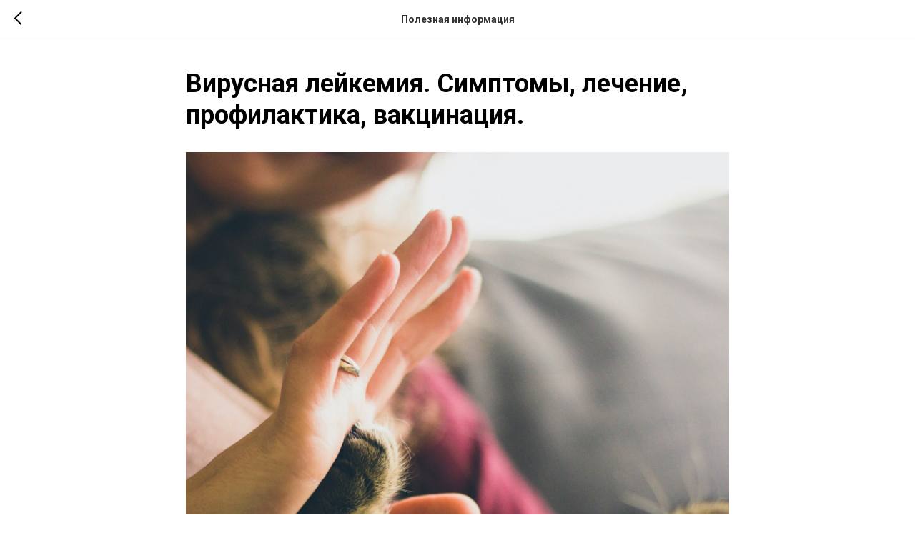

--- FILE ---
content_type: application/javascript; charset=utf8
request_url: https://static.tildacdn.com/js/tilda-feed-1.0.min.js
body_size: 20167
content:
function init_ttable(){var e=45;function t(e,t){var o=t.querySelector(".t-table__viewport-overlying");return o||((o=document.createElement("div")).classList.add("t-table__viewport-overlying"),t.appendChild(o)),setTimeout((function(){e.offsetWidth>t.offsetWidth?o.classList.add("t-table__viewport-overlying_visible"):o.classList.remove("t-table__viewport-overlying_visible")}),0),o}function o(t){return t.scrollLeft>=t.scrollWidth-t.clientWidth-e}function r(e,t){e.addEventListener("scroll",(function(){o(e)?t.classList.remove("t-table__viewport-overlying_visible"):t.classList.add("t-table__viewport-overlying_visible")}))}function a(){var e;document.querySelectorAll(".t-table__viewport").forEach((function(e){if(1!==e.dataset.initedTable){var o=e.querySelector(".t-table__wrapper"),a;if(o)r(e,t(o,e)),e.dataset.initedTable=1}}))}"loading"!=document.readyState?a():document.addEventListener("DOMContentLoaded",a),window.addEventListener("resize",a)}window.t_feeds_endpoint="feeds.tildacdn.com";try{var rootzoneapi=document.getElementById("allrecords").getAttribute("data-tilda-root-zone");rootzoneapi&&(window.t_feeds_endpoint="feeds.tildaapi."+rootzoneapi),t_feed_checkTranslateTrigger()}catch(e){}function t_feed_init(e,t){var o;document.querySelectorAll("#rec"+e).length>1&&window.location.pathname.indexOf("tpost")>-1&&alert("Error: 2 identical feeds blocks on the page. Remove a duplicate. Blocks can be on the Header or Footer page."),window.tFeedPosts={},t_feed_createObjWithPosts();var r=document.querySelector("#rec"+e);if(r){var a=document.querySelector("#allrecords"),s=r.querySelector(".js-feed");if(s){var d=r.querySelector(".js-feed-preloader"),i=s.getAttribute("data-feed-grid-type"),n=a.getAttribute("data-tilda-mode"),l;if(t.isPublishedPage="edit"!==n&&"preview"!==n,t.btnText&&t.amountOfPosts||t.btnAllPosts.text)if("side-panel"===i)r.querySelector(".t-feed__feed-wrapper").insertAdjacentHTML("beforeend",t_feed_drawBtnsContainer(t));else s.insertAdjacentHTML("beforeend",t_feed_drawBtnsContainer(t));"y"!==window.lazy&&"yes"!==a.getAttribute("data-tilda-lazy")||t_feed_onFuncLoad("t_lazyload_update",(function(){t_lazyload_update()})),setTimeout((function(){d&&d.classList.remove("t-feed__post-preloader__container_hidden")}),1500),t_feed_showLoadersForPostsList(e),-1!=window.location.hash.indexOf("#!/tfeeds")?t_feed_loadPosts(e,t,1,!1,t_feed_loadPartPosts):"side-panel"===i?t_feed_loadPanelPosts(e,t):t_feed_loadPosts(e,t,1,!1),t_feed_showMore(e,t),"col"!=s.getAttribute("data-feed-grid-type")&&"slider"!=s.getAttribute("data-feed-grid-type")||(window.addEventListener("resize",t_throttle((function(){t_feed_unifyColHeights(e,t)}),200)),"function"==typeof window.jQuery?$("#rec"+e).find(".t-feed").bind("displayChanged",(function(){t_feed_unifyColHeights(e,t)})):r.querySelector(".t-feed").addEventListener("displayChanged",(function(){t_feed_unifyColHeights(e,t)}))),window.onpopstate=function(){var o=document.body;if(o.classList.remove("t-zoomer__show"),o.classList.remove("t-zoomer__show_fixed"),null!==window.history.state){var r=window.history.state.obj,a=window.history.state.post;t_feed_workPostPopup(e,r,a,a.uid,t)}else o.classList.contains("t-body_popupshowed")&&t_feed_closePopup(e,t,window.location.href)}}}}function t_feed_loadPartPosts(e,t,o){var r=document.querySelector("#rec"+e),a=r.querySelectorAll(".js-feed-parts-switcher");if(Array.prototype.forEach.call(a,(function(e){var o=decodeURI(window.location.hash).split("/"),a=e.getAttribute("data-feedpart-title")==o[o.length-1],s=e.closest(".js-feed").getAttribute("data-feed-uid")==o[o.length-3];if(a&&s){var d=e.getAttribute("data-feedpart-uid");t.feeduid=t.feeduid.split("-")[0]+"-"+d,r.querySelector(".t-active").classList.remove("t-active"),e.classList.add("t-active")}})),window.tFeedPosts[e].switcher=!0,window.tFeedPosts[e].count=0,t_feed_loadPosts(e,t,o,!1),-1!=window.location.href.indexOf("#!/tfeeds")){var s=decodeURI(window.location.hash).split("/"),d=s[s.length-3],i;t_feed_scrollToFeed(document.querySelector('.js-feed[data-feed-uid="'+d+'"]'))}}function t_feed_scrollToFeed(e){if(e){var t,o=e.getBoundingClientRect().top+window.pageYOffset,r=o?o-100:0;"scrollBehavior"in document.documentElement.style?window.scrollTo({top:r,behavior:"smooth"}):window.scrollTo(0,r)}}function t_feed_createObjWithPosts(){var e=document.querySelectorAll(".js-feed");Array.prototype.forEach.call(e,(function(e){var t=e.getAttribute("data-feed-recid");window.tFeedPosts[t]={},void 0!==window.tFeedPosts[t]&&(window.tFeedPosts[t].count=0,window.tFeedPosts[t].switcher=!1)}))}function t_feed_loadPosts(t,o,r,a,s){var d=document.querySelector("#rec"+t),i=document.querySelector(".t-records"),n=document.querySelector(".js-feed-btn-show-more"),l=!r||1===parseInt(r),p=t_feed_createDataObjForRequest(t,o,l,r),_="https://"+window.t_feeds_endpoint+"/api/getfeed/";if(!o.isPublishedPage){p.projectid=i.getAttribute("data-tilda-project-id");var c=window.location.hostname.split("."),u;_="https://"+("tilda."+c[c.length-1])+"/projects/feeds/getfeed/"}n&&(n.style.pointerEvents="none",n.style.opacity="0.7");var f=Date.now(),g=function e(t,o){var r=[];for(var a in t)if(Object.prototype.hasOwnProperty.call(t,a)){var s=o?o+"["+a+"]":a,d=t[a];"{}"!==JSON.stringify(d)&&r.push(null!==d&&"object"==typeof d?g(d,s):encodeURIComponent(s)+"="+encodeURIComponent(d))}return r.join("&")},v=new XMLHttpRequest;v.open("GET",_+"?"+g(p),!0),v.timeout=25e3,v.onload=function(){if(this.status>=200&&this.status<400){var r=d.querySelector(".js-feed-preloader"),i=d.querySelector(".js-feed-container");if(""===v.response)return;try{var p=JSON.parse(v.response)}catch(e){null!==r.parentNode&&r.parentNode.removeChild(r),i.insertAdjacentHTML("beforeend",t_feed_drawErrorBox(o,v.response))}if("object"!=typeof p)return;"error"in JSON.parse(v.response)&&setTimeout((function(){null!==r.parentNode&&r.parentNode.removeChild(r),i.insertAdjacentHTML("beforeend",t_feed_drawErrorBox(o,JSON.parse(v.response).error))}),500);var _=d.querySelector(".js-feed");if(_&&_.setAttribute("data-feed-uid",p.feeduid),window.tFeedPosts[t]||(window.tFeedPosts[t]={}),window.tFeedPosts[t].lang=p.feedlang,clearTimeout(d.getAttribute("data-preloader-timeout")),r&&null!==r.parentNode&&r.parentNode.removeChild(r),l&&i&&(i.innerHTML=""),void 0!==p.posts){var c=parseInt(p.slice,10),u=parseInt(p.total,10);if(c<u||c===u)t_feed_generatePosts(p,p.posts,t,o,a);else if(void 0!==p.posts&&0===p.posts.length){var f;return i.querySelector(".js-feed-error-msg")||i.insertAdjacentHTML("beforeend",t_feed_drawEmptyMessage(o,t)),i.setAttribute("data-slider-totalslides",0),(f=document.createEvent("Event")).initEvent("feedsLoadPosts",!0,!0),void i.dispatchEvent(f)}var g=d.querySelectorAll(".js-feed-parts-switcher");0!==p.posts.length&&p.parts&&p.parts.length>1&&0===g.length&&!o.hideFeedParts&&t_feed_addFeedParts(t,o,p.parts,p.feeduid),i.setAttribute("data-slider-totalslides",u);var m=document.createEvent("Event");m.initEvent("feedsLoadSlide",!0,!0),i.dispatchEvent(m)}void 0!==s&&s(t,o,c,a);var w=d.querySelectorAll(".t-feed__post"),f;if(Array.prototype.forEach.call(w,(function(e){e.classList.remove("t-feed__post_hidden")})),n&&(n.style.pointerEvents="inherit",n.style.opacity="1"),l&&i.classList.contains("t-slds__items-wrapper"))(f=document.createEvent("Event")).initEvent("feedsLoadPosts",!0,!0),i.dispatchEvent(f),i.setAttribute("data-feeds-posts-loaded","true");t_feed_displayButtons(t,p.nextslice,(p.posts||[]).length),"slider"!==_.getAttribute("data-feed-grid-type")&&(t_feed__moveClickOnPost(t,p.posts||[]),t_feed__addFocusOnTab(t)),setTimeout((function(){var e;d.querySelectorAll(".t-animate:not(.t-animate_started)").length&&t_feed_onFuncLoad("t_animate__startAnimation",(function(){t_animate__startAnimation()}))}),3e3);var h=document.querySelector("#allrecords").getAttribute("data-tilda-lazy");"y"!==window.lazy&&"yes"!==h||t_onFuncLoad("t_lazyload_update",(function(){t_lazyload_update()}))}},v.onerror=function(e){var t=Date.now()-f;0==e.status&&t<100&&0!==e.readyState&&alert("Request error (get posts). Please check internet connection...")},v.send()}function t_feed_loadPanelPosts(e,t){var o=JSON.parse(localStorage.getItem("tFeeds"));o&&o.isEverLoaded&&setTimeout((function(){t_feed_loadPosts(e,t,1,!1)}),3e3)}function t_feed_createDataObjForRequest(e,t,o,r){var a=t.amountOfPosts,s=Date.now(),d=t.dateFilter,i={feeduid:t.feeduid,recid:e,c:s,size:a,slice:r,sort:{date:t.reverse},filters:{date:{}}};return"all"===d?i.filters.date="":i.filters.date[d]="now",r&&(i.slice=r),o&&(i.getparts=!0),window.t_feed_translate_trigger&&(i.lang=window.t_feed_translate_trigger),i}function t_feed_displayButtons(e,t,o){var r=document.querySelector("#rec"+e),a=r.querySelector(".t-feed__buttons-wrapper"),s=r.querySelector(".js-feed-btn-show-more"),d=r.querySelector(".js-feed-btn-show-all-posts");a&&(a.classList.remove("t-feed__buttons-wrapper_hidden"),s&&(s.style.display=void 0===t?"none":"inline-block"),d&&(d.style.display=0===o?"none":"inline-block"))}function t_feed_generatePosts(t,o,r,a,s){var d=document.querySelector("#rec"+r),i=d.querySelector(".js-feed-container"),n;if(d.querySelector(".js-feed")){var l="";if(void 0!==o)for(var p=0;p<o.length;p++){var _=o[p];l+=t_feed_drawWholePost(r,_,a,p),window.tFeedPosts[r].count=window.tFeedPosts[r].count+1,window.tFeedPosts[r][_.uid]=_}var c=window.pageYOffset;if(i.insertAdjacentHTML("beforeend",l),window.scrollTo(window.pageXOffset,c),t_feed_initPopup(r,t,window.tFeedPosts,a),t_feed_unifyColHeights(r,a),void 0!==document.fonts?void 0!==document.fonts.ready&&document.fonts.ready.then((function(){setTimeout((function(){t_feed_unifyColHeights(r,a)}),1e3)})):setTimeout((function(){t_feed_unifyColHeights(r,a)}),1e3),"y"!==window.lazy&&"yes"!==document.querySelector("#allrecords").getAttribute("data-tilda-lazy")||t_feed_onFuncLoad("t_lazyload_update",(function(){t_lazyload_update()})),s&&setTimeout((function(){"function"==typeof t_animate__startAnimation&&t_animate__startAnimation()})),!a.previewmode)try{tp__record__addEditFieldEvents(r)}catch(e){console.log(e)}}}function t_feed_showMore(e,t){var o=document.querySelector("#rec"+e),r=o.querySelector(".js-feed"),a=o.querySelector(".js-feed-container"),s=r.getAttribute("data-feed-grid-type"),d=o.querySelector(".js-feed-btn-show-more"),i=1;null!==d&&(d.addEventListener("click",(function(){window.tFeedPosts[e].switcher?i=2:i++,window.tFeedPosts[e].switcher=!1,t_feed_loadPosts(e,t,i,!0)})),t.isHorizOnMob&&a.addEventListener("scroll",t_throttle((function(){var e=a.scrollWidth,t=a.scrollLeft,o;a.offsetWidth+t+20>e&&"none"!==getComputedStyle(d).display&&d.click()}),200))),"slider"===s&&r.addEventListener("feedsLastSlide",(function(){window.tFeedPosts[e].switcher?i=2:i++,window.tFeedPosts[e].switcher=!1,t_feed_loadPosts(e,t,i,!0)}))}function t_feed_initFeedParts(t,o){var r=document.querySelector("#rec"+t),a=r.querySelector(".js-feed"),s=r.querySelector(".js-feed-container"),d=a.getAttribute("data-feed-grid-type"),i=r.querySelectorAll(".js-feed-parts-switcher"),n=!1;Array.prototype.forEach.call(i,(function(e){e.addEventListener("click",(function(e){if(!n){var i=e.target;if(i){n=!0,i&&!i.classList.contains("js-feed-parts-switcher")&&(i=i.closest(".js-feed-parts-switcher"));var l=r.querySelector(".t-feed__parts-switch-btn-all"),p=i.getAttribute("data-feedpart-uid");if(r.querySelector(".t-active").classList.remove("t-active"),i.classList.add("t-active"),o.feeduid=o.feeduid.split("-")[0]+"-"+p,window.tFeedPosts[t].switcher=!0,window.tFeedPosts[t].count=0,l.classList.contains("t-feed__parts-switch-btn_hide")&&!o.showPartAll&&l.classList.remove("t-feed__parts-switch-btn_hide"),t_feed_showLoadersForPostsList(t),t_feed_loadPosts(t,o,1,!0),"slider"===d){var _=parseInt(s.getAttribute("data-slider-totalslides"),10),c=parseInt(s.getAttribute("data-slider-items-in-row"),10);s.setAttribute("data-slider-pos",1);var u=a.querySelector(".t-slds__arrow_wrapper-right"),f=a.querySelector(".t-slds__arrow_wrapper-left");_<=c&&u&&(u.style.display="none"),f&&(f.style.display="none"),t_onFuncLoad("t_slds__initFeedsSlider",(function(){t_slds__initFeedsSlider(t,r)}))}i.classList.contains("t-feed__parts-switch-btn-all")&&history.replaceState({},null,window.location.href.split("#")[0]),setTimeout((function(){n=!1}),200)}}}))})),window.addEventListener("hashchange",(function(){if(-1!==window.location.hash.indexOf("#!/tfeeds/"))try{if(n)return;var t=decodeURI(window.location.hash),o=document.querySelector('.js-feed-parts-switcher [href="'+t+'"]');if(!o)return;var r=t.split("/"),a=r[r.length-3],s;t_feed_scrollToFeed(document.querySelector('.js-feed[data-feed-uid="'+a+'"]')),o.click()}catch(e){}}))}function t_feed_showLoadersForPostsList(e){var t=document.querySelector("#rec"+e),o=t.querySelectorAll(".t-feed__post"),r=t.querySelector(".t-feed__show-more-btn"),a=t.querySelector(".js-feed-preloader");if(Array.prototype.forEach.call(o,(function(e){e.classList.add("t-feed__post_hidden")})),r&&r.classList.add("t-feed__show-more-btn_hidden"),a){var s=setTimeout((function(){a.style.display="",a.style.opacity="0",a.style.transitionDuration="0.2s",a.style.opacity="1"}),1e3);t.setAttribute("data-preloader-timeout",s)}}function t_feed_drawWholePost(e,t,o,r){var a=document.querySelector("#rec"+e),s=document.querySelector(".t-records"),d=a.querySelector(".js-feed"),i=d.getAttribute("data-feed-grid-type"),n=d.getAttribute("data-feed-col-modification"),l=d.querySelector(".js-feed-container"),p=t.directlink?t.directlink:"#postpopup",_="_blank"==t.directtarget?'target="_blank"':"",c="left"===o.align?"t-align_left":"t-align_center",u=o.itemsAnim&&o.previewmode?"t-animate":"";s.getAttribute("data-blocks-animationoff")&&(u="");var f=o.itemsAnim?'data-animate-style="'+o.itemsAnim+'" data-animate-chain="yes"':"",g="",v=o.previewmode?'<a href="'+p+'" '+_+' class="js-feed-post-link">':"",m=o.previewmode?"</a>":"";if("row"===i||"row-bigimg"===i?g="t-col t-col_"+o.colClass+" t-prefix_"+o.prefixClass:"col"!==i&&"slider"!==i||(g=o.blocksClass+" "+c),"col"===i){var w=parseInt(o.blocksInRow,10);1===w?l.classList.add("t-feed__container_inrow1"):2===w?l.classList.add("t-feed__container_inrow2"):4===w?l.classList.add("t-feed__container_inrow4"):l.classList.add("t-feed__container_inrow3")}var h,y="slider"===i?"t-slds__item"+(0==r?" t-slds__item_active":""):"",b="slider"===i?"data-slide-index="+(window.tFeedPosts[e].count+1):"",P="";"col"===i&&window.tFeedPosts[e].count>0&&(P=' style="margin-top:'+o.vindent+'"');var S="slider"===i?"div":"li",L="";return L+="<"+S+' class="js-feed-post t-feed__post t-feed__post_hidden t-item t-width '+y+" "+g+" "+u+'" '+f+' data-post-uid="'+t.uid+'" '+b+P+">","row"!==i||o.separator.hideSeparator||(L+=""+t_feed_drawPostSeparatorLine(o)),"slider"===i&&(L+=v),"row"===i||"side-panel"===i?L+=""+t_feed_drawRowType(t,o,e):"col"===i?L+=""+t_feed_drawColType(t,o,n,e):"slider"===i?L+=""+t_feed_drawSliderType(t,o,n,e):"row-bigimg"===i&&(L+=""+t_feed_drawRowBigImgType(t,o,e)),"slider"===i&&(L+=m),L+="</"+S+">"}function t_feed_drawRowBigImgType(e,t,o){var r;r="aftertitle"===t.imagePos&&("aftertitle"!==t.datePos&&"aftertitle"!==t.partsPos);var a="";return a+='<div class="t-feed__row-bigimg-grid__post-wrapper">',"beforetitle"==t.imagePos&&(a+=""+t_feed_drawImageInRowBig(t,e,"beforetitle",o)),(t.showDate&&"beforetitle"==t.datePos||t.showParts&&e.postparts.length>0&&"beforetitle"==t.partsPos)&&(a+=""+t_feed_drawDateAndParts(t,e,"beforetitle","col",o)),a+=""+t_feed_drawTitle(o,t,e,"medium",r),(t.showDate&&"aftertitle"==t.datePos||t.showParts&&e.postparts.length>0&&"aftertitle"==t.partsPos)&&(a+=""+t_feed_drawDateAndParts(t,e,"aftertitle","col",o)),"aftertitle"==t.imagePos&&(a+=""+t_feed_drawImageInRowBig(t,e,"aftertitle",o)),t.showShortDescr&&(a+='    <div class="t-feed__textwrapper">',a+=""+t_feed_drawDescr(t,e,"medium"),a+="    </div>"),(t.showDate&&"afterdescr"==t.datePos||t.showParts&&e.postparts.length>0&&"afterdescr"==t.partsPos)&&(a+=""+t_feed_drawDateAndParts(t,e,"afterdescr","col",o)),"afterdescr"==t.imagePos&&(a+=""+t_feed_drawImageInRowBig(t,e,"afterdescr",o)),a+="  </div>",a+="</div>"}function t_feed_drawRowType(e,t,o){var r,a=document.querySelector("#rec"+o).querySelector(".js-feed").getAttribute("data-feed-grid-type"),s=e.thumb?e.thumb:e.image,d="",i;"side-panel"===a?d+='<div class="t-feed__row-grid__post-wrapper t-feed__row-grid__post-wrapper_panel">':d+='<div class="t-feed__row-grid__post-wrapper'+(t.separator.hideSeparator?" t-feed__row-grid__post-wrapper_padd-sm":"")+'">';if("video"===e.mediatype&&""===e.image&&""===e.thumb&&(s="https://static.tildacdn."+t_feed__getRootZone()+"/ffb6456b-781b-40e8-9517-ffb5225e8bcd/imgfish.jpg"),(""!==e.thumb||""!==e.image||"video"===e.mediatype)&&t.showImage){var n=e.uid?'bgimgfield="fe_img__'+e.uid+'"':"",l="js-feed-post-image t-feed__post-bgimg t-bgimg",p=t.imageHeight===t.imageWidth,_="",c;""!==e.thumb&&""!==e.thumbalt?_=e.thumbalt:""===e.thumb&&""!==e.image&&""!==e.imagealt&&(_=e.imagealt),p&&(l+=" t-feed__post-bgimg_square"),d+='\n\t\t\t<div class="t-feed__post-imgwrapper">\n\t\t\t\t<div \n\t\t\t\t\tclass="'+l+'" \n\t\t\t\t\tdata-original="'+s+'" \n\t\t\t\t\t'+n+" \n\t\t\t\t\t"+(_?'role="img" aria-label="'+_+'"':"")+' \n\t\t\t\t\tstyle="background-image:url('+t_feed_getLazyUrl(t,s)+");\n\t\t\t\t\t\t\twidth:"+t.imageWidth+";\n\t\t\t\t\t\t\theight:"+t.imageHeight+'"\n\t\t\t\t>'+(e.thumb?'<meta itemprop="image" content="'+s+'"></meta>':"")+(e.thumbalt?'<meta itemprop="caption" content="'+_+'"></meta>':"")+"</div>\n\t\t\t</div>"}return d+='<div class="t-feed__textwrapper">',(t.showDate&&"beforetitle"==t.datePosPs||t.showParts&&e.postparts.length>0&&"beforetitle"==t.partsPosPs)&&(d+=""+t_feed_drawDateAndParts(t,e,"beforetitle","row",o)),d+=""+t_feed_drawTitle(o,t,e,"small",!1),(t.showDate&&"aftertitle"==t.datePosPs||t.showParts&&e.postparts.length>0&&"aftertitle"==t.partsPosPs)&&(d+=""+t_feed_drawDateAndParts(t,e,"aftertitle","row",o)),t.showShortDescr&&(d+=""+t_feed_drawDescr(t,e,"small")),(t.showDate&&"afterdescr"==t.datePosPs||t.showParts&&e.postparts.length>0&&"afterdescr"==t.partsPosPs)&&(d+=""+t_feed_drawDateAndParts(t,e,"afterdescr","row",o)),d+="</div></div></div>"}function t_feed_drawColType(e,t,o,r){var a="bg"===o,s=t.btnsAlign?" t-feed__col-grid__wrapper_align":"",d=a?" t-feed__col-grid__content":"",i=a&&"afterdescr"==t.imagePosPs?" t-feed__col-grid__content_paddingtop":"",n=a?t.colWithBg.paddingSize:"",l=a||"afterdescr"!=t.imagePosPs?"":" t-feed__col-grid__content_marginbottom",p,_="";return _+='<div class="t-feed__col-grid__post-wrapper" '+(a?'style="'+t_feed_addStyleToColWithBg(t)+'"':"")+">","beforetitle"!=t.imagePosPs&&t.imagePosPs||(_+=""+t_feed_drawImage(t,e,"beforetitle",r,a)),_+='<div class="t-feed__col-grid__wrapper'+s+d+i+l+" "+n+'">',(t.showDate&&"beforetitle"==t.datePos||t.showParts&&e.postparts.length>0&&"beforetitle"==t.partsPos)&&(_+=""+t_feed_drawDateAndParts(t,e,"beforetitle","col",r)),_+='  <div class="t-feed__textwrapper">',_+=""+t_feed_drawTitle(r,t,e,"small",!1),(t.showDate&&"aftertitle"==t.datePos||t.showParts&&e.postparts.length>0&&"aftertitle"==t.partsPos)&&(_+=""+t_feed_drawDateAndParts(t,e,"aftertitle","col",r)),t.showShortDescr&&(_+=""+t_feed_drawDescr(t,e,"small")),_+="  </div>",(t.showDate&&"afterdescr"==t.datePos||t.showParts&&e.postparts.length>0&&"afterdescr"==t.partsPos)&&(_+=""+t_feed_drawDateAndParts(t,e,"afterdescr","col",r)),t.btnReadMore&&(_+=""+t_feed_drawReadMoreBtn(t)),_+="</div>","afterdescr"==t.imagePosPs&&(_+=""+t_feed_drawImage(t,e,"afterdescr",r,a)),_+="</div>"}function t_feed_drawSliderType(e,t,o,r){var a="bg"===o,s=t.btnsAlign?" t-feed__slider-grid__wrapper_align":"",d=a?" t-feed__slider-grid__content":"",i=a&&"afterdescr"==t.imagePosPs?" t-feed__slider-grid__content_paddingtop":"",n=a?t.colWithBg.paddingSize:"",l=a||"afterdescr"!=t.imagePosPs?"":" t-feed__slider-grid__content_marginbottom";if(a||t.blocksWidth)var p=t.blocksWidth?"width: "+t.blocksWidth+"px;":"",_='style="'+(p+=a?t_feed_addStyleToColWithBg(t):"")+'"';var c,u="";return u+='<div class="t-feed__slds-wrapper t-slds__wrapper" '+('style="'+t_feed__getWrapperPaddingsWithShadowCard(t)+'"')+">",u+='<div class="t-feed__slider-grid__post-wrapper t-col" '+_+">","beforetitle"!=t.imagePosPs&&t.imagePosPs||(u+=""+t_feed_drawImage(t,e,"beforetitle",r,a)),u+='<div class="t-feed__slider-grid__wrapper'+s+d+i+l+" "+n+'">',(t.showDate&&"beforetitle"==t.datePos||t.showParts&&e.postparts.length>0&&"beforetitle"==t.partsPos)&&(u+=""+t_feed_drawDateAndParts(t,e,"beforetitle","col",r)),u+='  <div class="t-feed__textwrapper">',u+=""+t_feed_drawTitle(r,t,e,"small",!1),(t.showDate&&"aftertitle"==t.datePos||t.showParts&&e.postparts.length>0&&"aftertitle"==t.partsPos)&&(u+=""+t_feed_drawDateAndParts(t,e,"aftertitle","col",r)),t.showShortDescr&&(u+=""+t_feed_drawDescr(t,e,"small")),u+="  </div>",(t.showDate&&"afterdescr"==t.datePos||t.showParts&&e.postparts.length>0&&"afterdescr"==t.partsPos)&&(u+=""+t_feed_drawDateAndParts(t,e,"afterdescr","col",r)),t.btnReadMore&&(u+=""+t_feed_drawReadMoreBtn(t)),u+="</div>","afterdescr"==t.imagePosPs&&(u+=""+t_feed_drawImage(t,e,"afterdescr",r,a)),u+="</div>",u+="</div>"}function t_feed__getWrapperPaddingsWithShadowCard(e){if(!(e&&e.colWithBg&&(e.colWithBg.shadowSize||e.colWithBg.shadowSizeHover||e.colWithBg.shadow||e.colWithBg.shadowHover)))return"";var t=e.colWithBg.shadowSize,o=e.colWithBg.shadowSizeHover,r=e.colWithBg.shadowShiftyHover,a=e.colWithBg.shadow,s=e.colWithBg.shadowHover,d=parseInt(t,10)||0,i=parseInt(o,10)||0,n="md"===r?20:"sm"===r?10:0,l=Math.max(d,i),p,_,c="padding-top:"+(a||s?20:l)+"px;";return c+="padding-bottom:"+(a||s?20:l+n)+"px;"}function t_feed_addStyleToColWithBg(e){var t="";t+=e.colWithBg.background?"background-color:"+e.colWithBg.background+";":"",t+=e.colWithBg.borderRadius?"border-radius:"+e.colWithBg.borderRadius+";":"";var o=e.colWithBg.shadowSize,r=e.colWithBg.shadowOpacity,a=e.colWithBg.shadow,s="";return a?s="box-shadow: "+a+";":(o||r)&&(r=r?parseInt(r,10)/100:.3,s="box-shadow: 0px 0px "+(o=o?parseInt(o,10):20)+"px rgba(0,0,0,"+r+");"),t+=s}function t_feed_unifyColHeights(e,t){var o=document.querySelector("#rec"+e);if(o){var r=o.querySelector(".js-feed");if(r){var a=o.querySelectorAll(".t-feed__post"),s=t_feed_getBlocksInRowHeight(t,a),d=r.getAttribute("data-feed-grid-type"),i=o.querySelector(".js-feed-container");if(!r||"col"===d||"slider"===d)if(window.innerWidth<=480&&!t.isHorizOnMob)Array.prototype.forEach.call(a,(function(e){e.style.height="auto"}));else if(i.offsetWidth>0)if("slider"===d)t_feed_calcHeight(r.querySelectorAll(".t-feed__slider-grid__wrapper")),t_onFuncLoad("t_slds_UpdateSliderHeight",(function(){t_slds_UpdateSliderHeight(e)})),window.addEventListener("load",(function(){t_feed_calcHeight(r.querySelectorAll(".t-feed__slider-grid__wrapper"))}));else for(var n=0;n<a.length;n+=s){var l,p=Array.prototype.slice.call(a).slice(n,n+s),_=[];p.forEach((function(e){_.push(e.querySelector(".t-feed__col-grid__wrapper"))})),t_feed_calcHeight(_),window.addEventListener("load",(function(){t_feed_calcHeight(_)}))}}}}function t_feed_calcHeight(e){var t=0;Array.prototype.forEach.call(e,(function(e){if(e){e.style.removeProperty("height");var o=e.offsetHeight;o>t&&(t=o)}})),Array.prototype.forEach.call(e,(function(e){e.style.height=t+"px"}))}function t_feed_getBlocksInRowHeight(e,t){return window.innerWidth<=960&&e.isHorizOnMob?t.length:window.innerWidth<=960?1:parseInt(e.blocksInRow)}function t_feed_drawImageInRowBig(e,t,o,r){var a=t.thumb?t.thumb:t.image,s=e.imageRatio+"%",d="";if((""!==t.thumb||""!==t.image||"video"===t.mediatype)&&e.showImage){var i="";""!==t.thumb&&""!==t.thumbalt?i=t.thumbalt:""===t.thumb&&""!==t.image&&""!==t.imagealt&&(i=t.imagealt);var n=i?'role="img" aria-label="'+i+'"':"",l;d+='<div class="t-feed__post-imgwrapper t-feed__post-imgwrapper_'+o+'" style="padding-bottom:'+s+';">',(e.showDate&&"onimage"==e.datePos||e.showParts&&"onimage"==e.partsPos)&&(d+=""+t_feed_drawDateAndParts(e,t,"onimage","col",r)),d+='<div \n\t\t\t\tclass="t-feed__post-bgimg t-bgimg" \n\t\t\t\tdata-original="'+a+'" \n\t\t\t\t'+(t.uid?'bgimgfield="fe_img__'+t.uid+'"':"")+" \n\t\t\t\t"+n+' \n\t\t\t\tstyle="background-image:url('+t_feed_getLazyUrl(e,a)+');"\n\t\t\t>'+(t.thumb?'<meta itemprop="image" content="'+a+'"></meta>':"")+(t.thumbalt?'<meta itemprop="caption" content="'+i+'"></meta>':"")+"</div>\n\t\t\t</div>"}return d}function t_feed_drawImage(e,t,o,r,a){var s,d,i='style="'+("aspect-ratio: "+(e.imageRatio?100/e.imageRatio:100/66).toFixed(1)+";")+(s=a&&e.colWithBg.borderRadius?"afterdescr"==o?"border-radius: 0 0 "+e.colWithBg.borderRadius+" "+e.colWithBg.borderRadius+";":"border-radius:"+e.colWithBg.borderRadius+" "+e.colWithBg.borderRadius+" 0 0;":"")+'"',n=e.isHorizOnMob&&e.hasOriginalAspectRatio?"t-feed__post-imgwrapper_mobile-nopadding":"",l="";if((""!==t.thumb||""!==t.image||"video"===t.mediatype)&&e.showImage){var p=t.thumb?t.thumb:t.image,_="";""!==t.thumb&&""!==t.thumbalt?_=t.thumbalt:""===t.thumb&&""!==t.image&&""!==t.imagealt&&(_=t.imagealt);var c=_?'role="img" aria-label="'+_+'"':"";if("video"===t.mediatype&&""===t.image&&""===t.thumb&&(p="https://static.tildacdn."+t_feed__getRootZone()+"/ffb6456b-781b-40e8-9517-ffb5225e8bcd/imgfish.jpg"),l+='<div class="t-feed__post-imgwrapper t-feed__post-imgwrapper_'+o+" "+n+'" '+i+">",(e.showDate&&"onimage"==e.datePos||e.showParts&&"onimage"==e.partsPos)&&(l+=""+t_feed_drawDateAndParts(e,t,"onimage","col",r)),e.hasOriginalAspectRatio){var u=t.uid?'imgfield="fe_img__'+t.uid+'"':"";l+="<img "+t_feed_getLazySrc(e,p)+' class="t-feed__post-img t-img js-feed-img" '+u+' alt="'+_+'">'}else{var f;l+='<div class="t-feed__post-bgimg t-bgimg" '+(t.uid?'bgimgfield="fe_img__'+t.uid+'"':"")+" "+c+' data-original="'+p+'" style="background-image:url('+t_feed_getLazyUrl(e,p)+");"+s+'">'+(t.thumb?'<meta itemprop="image" content="'+p+'"></meta>':"")+(t.thumbalt?'<meta itemprop="caption" content="'+_+'"></meta>':"")+"</div>"}l+="</div>"}return l}function t_feed_drawTitle(e,t,o,r,a){var s=document.querySelector("#rec"+e);if(s){var d,i=s.querySelector(".js-feed").getAttribute("data-feed-grid-type"),n=a?"t-feed__post-title_margin":"",l="t-name";"medium"==r&&(l="t-heading");var p="";4==t.blocksInRow?p+="t-name_xs":2!=t.blocksInRow&&t.blocksInRow?p+="t-name_md":p+="t-name_xl","medium"==r&&(p="t-heading_lg");var _=o.directlink?o.directlink:"#postpopup",c="_blank"==o.directtarget?'target="_blank"':"",u=t.previewmode?'<a href="'+_+'" '+c+' class="t-feed__link js-feed-post-link">':"",f=t.previewmode?"</a>":"",g="",v=t.typo&&t.typo.title?' style="'+t.typo.title+'"':"",m;return g+='<div class="js-feed-post-title t-feed__post-title '+n+" "+l+" "+p+'" '+(o.uid?'field="fe_title__'+o.uid+'" data-redactor-toolbar="no"':"")+v+">","slider"!==i&&(g+=u),g+=o.title,"slider"!==i&&(g+=f),g+="</div>"}}function t_feed_drawDescr(e,t,o){var r="xxs";"medium"==o&&(r="sm");var a="",s=e.typo&&e.typo.descr?' style="'+e.typo.descr+'"':"",d;""!=t.descr&&(a+='<div class="js-feed-post-descr t-feed__post-descr t-descr t-descr_'+r+'" '+(t.uid?'field="fe_descr__'+t.uid+'" data-redactor-toolbar="no"':"")+s+">"+t_feed_cropShortDescr(t,e)+"</div>");return a}function t_feed_drawDateAndParts(e,t,o,r,a){var s="onimage"===o,d="afterdescr"===o||"beforetitle"===o||"aftertitle"===o,i="col"===r?e.datePos:e.datePosPs,n="col"===r?e.partsPos:e.partsPosPs,l,p='<span class="js-feed-post-date t-feed__post-date t-uptitle t-uptitle_xs"'+(e.typo&&e.typo.subtitle?' style="'+e.typo.subtitle+'"':"")+">"+t_feed_formateDate(t.date,e,a)+"</span>",_,c=s?"</div>":"",u=s?'<div class="t-feed__post-label">':"",f=s?"</div>":"",g,v=d?"</div>":"",m="";return m+=d?'<div class="t-feed__post-parts-date-row t-feed__post-parts-date-row_'+o+'">':"",m+=s?'<div class="t-feed__post-label-wrapper">':"",e.showDate&&i==o&&(m+=u,m+=p,m+=f),t.postparts.length>0&&e.showParts&&n==o&&(m+=u,m+=""+t_feed_drawParts(e,t),m+=f),m+=c,m+=v}function t_feed_drawParts(e,t){var o=e.typo&&e.typo.subtitle?'style="'+e.typo.subtitle+'"':"",r="";return t.postparts.forEach((function(e){""!=e&&(r+='<span class="t-feed__post-tag t-uptitle t-uptitle_xs" '+o+">"+e.parttitle+"</span>")})),r}function t_feed_drawReadMoreBtn(e){var t,o="";if(o+='<div class="t-feed__button-readmore '+("text"===e.btnType?"t-feed__button-readmore_text":"")+'">',"text"===e.btnType){var r,a,s=e.btnStyle.split(";").filter((function(e){return e.match(/^(color|font-family|font-weight)/)})),d=s.join(";");o+='<div class="t-btntext" '+(d?'style="'+d+';"':"")+">"+e.btnReadMore+"</div>"}else{var i;o+='<div class="t-btn t-btn_'+("sm"==e.btnSize?"xs":"sm")+'" data-buttonfieldset="button2" style="'+e.btnStyle+'"><div class="t-feed__button-container"><span>'+e.btnReadMore+"</span></div></div>"}return o+="</div>"}function t_feed_drawBtnsContainer(e){var t="";return t+='<div class="t-feed__buttons-wrapper t-feed__buttons-wrapper_hidden t-container">',e.btnText&&parseInt(e.amountOfPosts,10)&&(t+=t_feed_drawShowMoreBtn(e)),e.btnAllPosts.text&&(t+=t_feed_drawShowAllPostsBtn(e)),t+="</div>"}function t_feed_drawShowMoreBtn(e){var t="";if(e.btnText){var o=String(e.btnText).replace(/&lt;/g,"<").replace(/&gt;/g,">").replace(/&quot;/g,'"').replace(/&amp;/g,"&");t+='<div class="t-feed__button-wrapper"><button type="button" class="js-feed-btn-show-more t-feed__showmore-btn t-btn t-btn_md" style="'+e.bbtnStyle+'"><div class="t-feed__button-container"><span>'+o+"</span></div></button></div>"}return t}function t_feed_drawShowAllPostsBtn(e){var t=e.btnAllPosts.target?'target="_blank"':"",o="";return o+='<div class="t-feed__button-wrapper"><a href="'+e.btnAllPosts.link+'" class="js-feed-btn-show-all-posts t-feed__showallpost-btn t-btn t-btn_md" '+t+' data-buttonfieldset="bbutton" style="'+e.bbtnStyle+'"><div class="t-feed__button-container"><span>'+e.btnAllPosts.text+"</span></div></a></div>"}function t_feed_addFeedParts(e,t,o,r){var a,s=document.querySelector("#rec"+e).querySelector(".js-feed");t.feedPartsArr=o;var d=t_feed_drawFeedPartsControl(t,r,e);s.querySelector(".js-feed-parts-select-container").insertAdjacentHTML("afterbegin",d),t_feed_initFeedParts(e,t)}function t_feed_drawFeedPartsControl(e,t,o){var r="";e.parts_opts&&(r=e.parts_opts.partsBgColor||e.parts_opts.partsBorderSize||e.parts_opts.partsBorderColor?"t-feed__parts-switch-btn_bg":"");var a="";e.parts_opts&&(a=e.parts_opts.align&&"left"===e.parts_opts.align?"t-align_left":"t-align_center");var s="",d;s+='<ul class="t-feed__parts-switch-wrapper '+a+'" aria-label="'+t_feed_getDictionary("feedsections",o)+'">',s+='<li class="js-feed-parts-switcher t-feed__parts-switch-btn '+r+" t-feed__parts-switch-btn-all t-name t-name_xs t-menu__link-item t-active"+(e.showPartAll?"":" t-feed__parts-switch-btn_hide")+'" data-feedpart-title="" data-feedpart-uid="'+e.feeduid+'"><a href="javascript:void(0);">'+t_feed_getDictionary("all",o)+"</a></li>";for(var i=0;i<e.feedPartsArr.length;i++){var n=e.feedPartsArr[i];s+='<li class="js-feed-parts-switcher t-feed__parts-switch-btn '+r+' t-name t-name_xs t-menu__link-item" data-feedpart-title="'+n.title+'" data-feedpart-uid="'+n.uid+'"><a href="#!/tfeeds/'+t+"/c/"+n.title+'">'+n.title+"</a></li>"}return s+="</ul>"}function t_feed_getLazyUrl(e,t){if(!e.isPublishedPage||"y"!==window.lazy)return t;if(-1===t.indexOf("static.tildacdn."+t_feed__getRootZone()))return t;var o=t.split("/"),r;return o.splice(t.split("/").length-1,0,"-/resizeb/x20"),o.join("/")}function t_feed_getLazySrc(e,t){if(!e.isPublishedPage||"y"!==window.lazy)return'src="'+t+'"';var o=t.split("/"),r;return o.splice(t.split("/").length-1,0,"-/empty"),'src="'+o.join("/")+'" data-original="'+t+'"'}function t_feed_drawPostSeparatorLine(e){var t="",o="";return o+=e.separator.height?"height:"+e.separator.height+";":"",o+=e.separator.color?"background-color:"+e.separator.color+";":"",t+='<div class="t-feed__post__line-separator" '+(o=(o+=e.separator.opacity?"opacity:"+e.separator.opacity/100+";":"")?'style="'+o+'"':"")+"></div>"}function t_feed_cropShortDescr(e,t){var o=e.descr;return""!=t.amountOfSymbols&&(o=(o=(o=o.replace(/<[^>]+>/g,"")).replace(/&nbsp;/g," ")).substr(0,t.amountOfSymbols),e.descr.length>t.amountOfSymbols&&(o+=" ...")),o}function t_feed_initPopup(e,t,o,r){var a=document.querySelector("#rec"+e),s=a.querySelector(".js-feed"),d=s.getAttribute("data-feed-grid-type"),i=window.location.href,n=a.querySelectorAll('[href^="#postpopup"]');Array.prototype.forEach.call(n,(function(t){var r,a=t.closest(".t-feed__post").getAttribute("data-post-uid"),s=o[e][a];void 0!==s&&t.setAttribute("href",s.url),t_feed__addAttributesForAccessibility(s)})),Array.prototype.forEach.call(n,(function(a){a.addEventListener("click",(function(i){i.preventDefault(),"side-panel"===d&&s.classList.add("t946__feed-container_expanded");var n,l=a.closest(".js-feed-post").getAttribute("data-post-uid"),p=o[e][l],_=i.ctrlKey,c=i.metaKey&&-1!==navigator.platform.indexOf("Mac");_||c?window.open(p.url):(t.header||t.footer)&&t.disablepopup?location.href=p.url:t_feed_workPostPopup(e,t,p,l,r)}))})),document.addEventListener("keydown",(function(t){27===t.keyCode&&t_feed_closePopup(e,r,i)}))}function t_feed_workPostPopup(e,t,o,r,a){var s,d=document.querySelector("#rec"+e).querySelector(".js-feed");if(void 0!==window.tFeedPosts[e]&&(window.tFeedPosts[e].title=document.title),a.popup_opts.isShare){var i=document.createElement("script");i.src="https://static.tildacdn."+t_feed__getRootZone()+"/js/ya-share.js",i.async=!0,document.body.appendChild(i)}d.insertAdjacentHTML("beforeend",t_feed_drawWholePostPopup(t,o,a,r,e));var n=t.code;""!=n&&null!=n&&-1!==n.indexOf("VK")&&1!=o.disablecomments&&t_feed_loadCommentsVkWidget(d),"all"!==a.popup_opts.showRelevants&&"cc"!==a.popup_opts.showRelevants||t_feed_addRelevantsPosts(e,a,o,r),setTimeout((function(){a.popup_opts.zoom&&t_feed_addZoom()}),100),t_feed_showPopup(e,o,a),document.title=(o.title||"").replace(/&amp;/g,"&").replace(/&lt;/g,"<").replace(/&gt;/g,">").replace(/&nbsp;/g," "),void 0!==o.needGetPost&&(t_feed_addPostPopupLoader(),t_feed_loadPostPopupData(e,r,a)),"gallery"==o.mediatype&&(""===a.popup_opts.bgSize?setTimeout((function(){t_feed_addPostPopupGallery(e,o)}),500):t_feed_addPostPopupGallery(e,o)),a.isPublishedPage&&t_feed_changeURL(t,o)}function t_feed__addClassOnTriggerButton(){var e=document.querySelectorAll(".t-popup__triggered-btn");Array.prototype.forEach.call(e,(function(e){e.classList.remove("t-popup__triggered-btn")})),document.addEventListener("keydown",(function(e){if(13===e.keyCode){var t=window.location.href;if(-1===t.indexOf("tpost/"))return;var o=document.querySelector('a[href="'+t+'"]');window.isMobile||o.classList.add("t-popup__triggered-btn")}}))}function t_feed__addFocusOnTriggerButton(){var e=document.querySelector(".t-popup__triggered-btn");e&&(e.focus(),e.classList.remove("t-popup__triggered-btn"))}function t_feed__addAttributesForAccessibility(e){var t=document.querySelector('[data-post-uid="'+e.uid+'"] .t-feed__link');t&&-1!==e.url.indexOf("tpost")&&(t.setAttribute("role","button"),t.setAttribute("aria-haspopup","dialog"))}function t_feed_loadCommentsVkWidget(e){var t=e.querySelector(".t-feed__post-popup__comments"),o=t?t.querySelectorAll("script"):[];Array.prototype.forEach.call(o,(function(e){var t=document.createElement("script");if(Array.prototype.forEach.call(e.attributes,(function(e){t.setAttribute(e.name,e.value)})),0===e.innerHTML.length){var o=document.createElement("script");o.src=e.attributes.src.value,document.head.appendChild(o)}else t.appendChild(document.createTextNode(e.innerHTML)),setTimeout((function(){e.parentNode.replaceChild(t,e)}),500)}))}function t_feed_loadPostPopupData(t,o,r){var a="https://"+window.t_feeds_endpoint+"/api/getpost/?postuid="+o;if(!r.isPublishedPage){var s,d=document.querySelector(".t-records").getAttribute("data-tilda-project-id"),i=window.location.hostname.split("."),n;a="https://"+("tilda."+i[i.length-1])+"/projects/feeds/getpost/?projectid="+d+"&postuid="+o}window.t_feed_translate_trigger&&(a+="&lang="+window.t_feed_translate_trigger);var l=Date.now(),p=new XMLHttpRequest;p.open("GET",a+"&"+t,!0),p.timeout=25e3,p.onload=function(){if(this.status>=200&&this.status<400){if(""===p.response)return;var t;if("object"!=typeof JSON.parse(p.response))return;var o="";try{o=JSON.parse(p.response).post.text}catch(e){}var a=document.querySelector(".js-feed-post-text"),s=document.createRange().createContextualFragment(o);a.innerHTML="",a.appendChild(s),r.popup_opts.zoom&&t_feed_addZoom(),t_feed_initCodeHightlight(),t_feed_initAnchorLinks()}},p.onerror=function(){var e=p.response,t=Date.now()-l;0==e.status&&t<100&&0!==e.readyState&&alert("Request error (get posts). Please check internet connection...")},p.send()}function t_feed_initAnchorLinks(){var e=document.querySelector(".js-feed-post-text"),t=e.closest(".t-feed__post-popup.t-popup"),o;t&&e.querySelectorAll('a[href^="#"]').forEach((function(e){var o=e.getAttribute("href")||"",r=document.getElementById(o.replace("#",""));e.addEventListener("click",(function(e){if(e.preventDefault(),e.stopPropagation(),r){var a=window.history.state;t_feed_scrollTo(t,r.offsetTop,300),window.history.pushState(a,null,window.location.origin+window.location.pathname+o)}}))}))}function t_feed_addPostPopupGallery(e,t){""!==t.mediadata&&JSON.parse(t.mediadata).length>0&&(t_feed_setGalleryImageHeight(e),t_feed_onFuncLoad("t_sldsInit",(function(){t_sldsInit(e+" .t-feed__post-popup"),"y"!==window.lazy&&"yes"!==document.querySelector("#allrecords").getAttribute("data-tilda-lazy")||t_feed_onFuncLoad("t_lazyload_update",(function(){t_lazyload_update()})),t_feed_onFuncLoad("t_slds_updateSlider",(function(){t_slds_updateSlider(e+" .t-feed__post-popup")})),t_feed_onFuncLoad("t_slds_UpdateSliderHeight",(function(){t_slds_UpdateSliderHeight(e+" .t-feed__post-popup")})),t_feed_onFuncLoad("t_slds_UpdateSliderArrowsHeight",(function(){t_slds_UpdateSliderArrowsHeight(e+" .t-feed__post-popup")}))})))}function t_feed_addPostPopupLoader(){for(var e="",t=0;t<20;t++)e+='<div class="t-feed__post-popup__text-loader"></div>';document.querySelector(".js-feed-post-text").innerHTML=e}function t_feed_addZoom(){var e=document.querySelectorAll(".js-feed-post-text img");Array.prototype.forEach.call(e,(function(e){e.classList.add("t-zoomable"),e.setAttribute("data-zoomable","yes"),e.setAttribute("data-img-zoom-url",e.getAttribute("src"))}))}function t_feed_showPopup(e,t,o){var r,a=document.querySelector("#rec"+e).querySelector(".t-feed__post-popup.t-popup"),s=a.querySelector(".t-feed__post-popup__arrow-top"),d=window.location.href;a.style.display="block",a.classList.add("t-popup_show"),setTimeout((function(){a.querySelector(".t-popup__container").classList.remove("t-feed__post-popup__container_loading"),a.focus(),t_feed__trapFocus(a),t_feed__addClassOnTriggerButton()}),300),setTimeout((function(){a.querySelector(".t-popup__container").classList.add("t-popup__container-animated"),"y"!==window.lazy&&"yes"!==document.querySelector("#allrecords").getAttribute("data-tilda-lazy")||t_feed_onFuncLoad("t_lazyload_update",(function(){t_lazyload_update()}))}),50),setTimeout((function(){init_ttable()}),400),document.body.classList.add("t-body_popupshowed"),t_feed_getCountOfViews(a),s&&(a.addEventListener("scroll",(function(){t_feed_addPostPopupArrowTop(this,s)})),s.addEventListener("click",(function(){t_feed_scrollTo(a,0,300)}))),t_feed_openShare(a),t_feed_sendDataToAnalytics(a,t),document.querySelector(".js-feed-popup-close").addEventListener("click",(function(){t_feed_closePopup(e,o,d)})),window.addEventListener("beforeprint",(function(){document.location.reload()}))}function t_feed_scrollTo(e,t,o){if(!(o<=0)){var r,a=(t-e.scrollTop)/o*10;setTimeout((function(){e.scrollTop=e.scrollTop+a,e.scrollTop!==t&&t_feed_scrollTo(e,t,o-10)}),10)}}function t_feed_sendDataToAnalytics(e,t){var o=e.getAttribute("data-track-popup");if(o){var r="Popup: "+t.title;Tilda.sendEventToStatistics(o,r)}}function t_feed_openShare(e){window.jQuery&&e instanceof jQuery&&(e=document);var t=e.querySelector(".js-feed-share-open"),o=e.querySelector(".t-feed__share"),r=e.querySelector(".t-feed__share-container");if(t){var a=setInterval((function(){e.querySelector(".ya-share2").classList.contains("ya-share2_inited")&&(t.classList.add("t-feed__share-icon_active"),clearInterval(a))}),100),s;if(/Android|webOS|iPhone|iPad|iPod|BlackBerry|IEMobile|Opera Mini/i.test(navigator.userAgent))t.addEventListener("click",(function(){o.classList.contains("t-feed__share_open")?o.classList.remove("t-feed__share_open"):o.classList.add("t-feed__share_open")}));else r.addEventListener("mouseover",(function(){t.classList.contains("t-feed__share-icon_active")&&o.classList.add("t-feed__share_open"),clearTimeout(s)})),t.addEventListener("keydown",(function(e){13===e.keyCode&&(t.classList.contains("t-feed__share-icon_active")&&(o.classList.contains("t-feed__share_open")?(o.classList.remove("t-feed__share_open"),t.setAttribute("aria-expanded","false")):(o.classList.add("t-feed__share_open"),t.setAttribute("aria-expanded","true"))),clearTimeout(s))})),r.addEventListener("mouseout",(function(){s=setTimeout((function(){o.classList.remove("t-feed__share_open")}),750)}))}}function t_feed_addPostPopupArrowTop(e,t){var o=t.classList.contains("t-feed__post-popup__arrow-top_show");e.scrollTop>300?o||t.classList.add("t-feed__post-popup__arrow-top_show"):o&&t.classList.remove("t-feed__post-popup__arrow-top_show")}function t_feed_getCountOfViews(e){window.jQuery&&e instanceof jQuery&&(e=document.querySelector(".t-feed__post-popup"));var t="https://"+window.t_feeds_endpoint+"/api/setpostviewed/";setTimeout((function(){var o=new XMLHttpRequest;o.open("GET",t+"?postuid="+e.getAttribute("data-feed-popup-postuid"),!0),o.timeout=25e3,o.onload=function(){},o.onerror=function(){console.log(o.response)},o.send()}),3e3)}function t_feed_closePopup(e,t,o){var r,a=document.querySelector("#rec"+e).querySelector(".js-feed");if(a){var s=document.querySelector(".t-feed__post-popup.t-popup"),d=a.getAttribute("data-feed-grid-type");if(s){"side-panel"===d&&a.classList.remove("t946__feed-container_expanded"),document.body.classList.remove("t-body_popupshowed"),s.classList.remove("t-popup_show");var i=o.indexOf("/tpost/"),s,n;if(/iPhone|iPad|iPod/i.test(navigator.userAgent)&&i<0&&(i=o.indexOf("/tpost/"))<0&&(i=o.indexOf("%2Ftpost%2F")),window.tFeedPosts[e].title&&(document.title=window.tFeedPosts[e].title),l&&t.popup_opts.isShare){var l=document.querySelector('script[src^="https://static.tildacdn.'+t_feed__getRootZone()+'/js/ya-share.js"]');null!==l.parentNode&&l.parentNode.removeChild(l)}if(setTimeout((function(){s.scrollTop=0,s&&!s.classList.contains("t-popup_show")&&null!==s.parentNode&&s.parentNode.removeChild(s),null!==window.history.state&&window.history.pushState(null,null,o)}),300),-1!=o.indexOf("#!"))if(s=document.querySelector(".t-feed__post-popup"))t_feed_scrollToFeed(s.closest(".js-feed"));t_feed__addFocusOnTriggerButton()}}}function t_feed_changeURL(e,t){var o=window.location.href,r,a,s=window.location.protocol+"//"+window.location.hostname+"/"+t.url.split("/").slice(3).join("/"),d=document.title+"-"+t.title;-1===o.indexOf("/tpost/")&&-1===o.indexOf("%2Ftpost%2F")&&void 0!==history.pushState&&window.history.pushState({postData:"open",obj:e,post:t},d,s)}function t_feed_drawWholePostPopup(e,t,o,r,a){var s,d,i=document.querySelector("#rec"+a).querySelector(".js-feed").getAttribute("data-feed-grid-type"),n=o.popup_opts.popupStat?'data-track-popup="'+o.popup_opts.popupStat+'"':"",l=o.popup_opts.overlayBgColorRgba?'style="background-color:'+o.popup_opts.overlayBgColorRgba+'"':"",p=o.popup_opts.overlayBgColorRgba?'style="background-color:'+o.popup_opts.overlayBgColorRgba.replace("1)","0.9)")+'"':"",_=o.popup_opts.inTwoColumns?"":'<div class="t-feed__post-popup__content t-col t-col_8">',c=o.popup_opts.inTwoColumns?"":"</div>",u=o.popup_opts.inTwoColumns?'<div class="t-feed__post-popup__content t-feed__post-popup__content_half t-feed__post-popup__content-col t-col t-col_6">':"",f=o.popup_opts.inTwoColumns?"</div>":"",g="",v,m;return g+='<div class="t-feed__post-popup'+("side-panel"===i?" t-feed__post-popup_panel ":" ")+'t-popup" data-feed-popup-feeduid="'+e.feeduid+'" data-feed-popup-postuid="'+r+'" '+n+" "+l+'><div class="t-feed__post-popup__close-wrapper t-feed__post-popup__close-wrapper_loading" '+p+">"+t_feed_drawPostPopupCloseIcon(a,o)+t_feed_drawPopupTitle(e,o)+t_feed_drawSharing(o)+"</div>",g+='<div class="t-feed__post-popup__container'+("side-panel"===i?" t-feed__post-popup__container_panel ":" ")+'t-feed__post-popup__container_loading t-container t-popup__container t-popup__container-static t-popup__container-animated"><div class="t-feed__post-popup__content-wrapper">',g+=_,o.popup_opts.inTwoColumns||("aftertitle"==o.popup_opts.imagePos?(g+=""+t_feed_addPostPopupHeading(o,t,a),g+=""+t_feed_drawPostPopupCover(a,"aftertitle",o,t)):(g+=""+t_feed_drawPostPopupCover(a,"beforetitle",o,t),g+=""+t_feed_addPostPopupHeading(o,t,a))),o.popup_opts.inTwoColumns&&(g+=u,g+=""+t_feed_drawPostPopupCover(a,"beforetitle",o,t),g+=f),g+=u,o.popup_opts.inTwoColumns&&(g+=""+t_feed_addPostPopupHeading(o,t,a)),g+=""+t_feed_drawPostPopupText(o,t),t.authorname&&(g+=""+t_feed_drawPostPopupAuthor(o,t)),g+=""+t_feed_drawPostPopupDateAndParts("aftertext",o,t,a),g+=f,g+=c,g+="</div>",""!=e.code&&null!=e.code&&1!=t.disablecomments&&(g+='<div class="t-feed__post-popup__content-wrapper"><div class="t-feed__post-popup__content t-col t-col_8"><div class="js-feed-comments t-feed__post-popup__comments">'+e.code+"</div></div></div>"),""!=o.popup_opts.showRelevants&&(g+='<div class="js-feed-relevants t-feed__post-popup__relevants"></div>'),g+="</div>",void 0!==o.arrowtop_opts&&o.arrowtop_opts.isShow&&(g+=""+t_feed_drawPostPopupArrowTop(o)),g+="</div>"}function t_feed_addPostPopupHeading(e,t,o){var r="";return r+=""+t_feed_drawPostPopupDateAndParts("beforetitle",e,t,o),r+=""+t_feed_drawPostPopupTitle(e,t),r+=""+t_feed_drawPostPopupDateAndParts("aftertitle",e,t,o)}function t_feed_drawPostPopupDateAndParts(e,t,o,r){var a="",s=t.popup_opts.subtitleColor?'style="color:'+t.popup_opts.subtitleColor+'"':"";o.postparts.forEach((function(e){a+='<a href="'+e.parturl+'" class="t-feed__post-popup__tag"><span class="t-uptitle t-uptitle_xs" '+s+">"+e.parttitle+"</span></a>"}));var d="";return(t.popup_opts.datePos==e&&""!=o.date||t.popup_opts.partsPos==e&&o.postparts.length>0)&&(d+='<div class="t-feed__post-popup__date-parts-wrapper t-feed__post-popup__date-parts-wrapper_'+e+'">',t.popup_opts.datePos==e&&(d+=""+t_feed_drawPostPopupDate(t,o,r)),t.popup_opts.partsPos==e&&o.postparts.length>0&&(d+=a),d+="</div>"),d}function t_feed_drawPostPopupCloseIcon(e,t){var o=t.popup_opts.iconColor?t.popup_opts.iconColor:"#000000",r="";return r+='<button type="button" class="js-feed-popup-close t-popup__close" aria-label="'+t_feed_getDictionary("closedialoglabel",e)+'"><div class="t-popup__close-wrapper"><svg role="presentation" class="t-popup__close-icon" width="11" height="20" viewBox="0 0 11 20" fill="none" xmlns="http://www.w3.org/2000/svg"><path d="M1 1L10 10L1 19" stroke="'+o+'" stroke-width="2"/></svg></div></button>'}function t_feed_drawPopupTitle(e,t){var o=t.popup_opts.closeText?t.popup_opts.closeText:e.feedtitle,r=String(o).replace(/&lt;/g,"<").replace(/&gt;/g,">").replace(/&quot;/g,'"').replace(/&amp;/g,"&"),a="",s;return t.popup_opts.iconColor&&(a='style="color:'+t.popup_opts.iconColor+'"'),'<div class="js-feed-popup-close t-feed__post-popup__close-text-wrapper"><div class="js-feed-popup-title t-feed__post-popup__close-text t-descr t-descr_xxs" '+a+">"+r+"</div></div>"}function t_feed_drawSharing(e){var t=e.popup_opts.shareBg?'style="background-color:'+e.popup_opts.shareBg+';"':'style="background-color: #ffffff;"',o=e.popup_opts.shareBg?'style="border-bottom: 8px solid '+e.popup_opts.shareBg+';"':"",r=e.popup_opts.iconColor?e.popup_opts.iconColor:"rgba(0, 0, 0, 1)",a="";return void 0!==e.popup_opts.isShare&&"false"!=e.popup_opts.isShare&&e.popup_opts.isShare&&(a+='<div class="t-feed__share-container"><button type="button" class="js-feed-share-open t-feed__share-icon" aria-expanded="false"><svg xmlns="http://www.w3.org/2000/svg" viewBox="0 0 17.92 15.79" style="fill:'+r+'"><g data-name="Слой 2"><path d="M16 9.67v6H.19v-12h7.18a7.1 7.1 0 00-1.46.89 7 7 0 00-1.08 1.11H2.19v8H14v-1.9z"/><path d="M17.73 5.7L12.16.13V3.8c-1.45.06-7 .73-7.62 7.08a.07.07 0 00.13 0c.49-1.35 2.11-3.43 7.49-3.52v3.88z"/></g></svg></button><div class="t-feed__share '+e.popup_opts.shareStyle+'" '+t+'><div class="t-feed__share-arrow" '+o+'></div><div class="ya-share2" data-access-token:facebook="'+e.popup_opts.shareFBToken+'" data-yashareL10n="en" data-services="'+e.popup_opts.shareServices+'" data-counter=""></div></div></div>'),a}function t_feed_drawPostPopupCover(e,t,o,r){var a=o.popup_opts.zoom?" t-zoomable":"",s=o.popup_opts.zoom?' data-zoomable="yes" data-img-zoom-url="'+r.mediadata+'"':"",d=r.imagealt?r.imagealt:"",i="";return"image"==r.mediatype&&r.mediadata&&(i+='<div id="feed-cover" class="t-feed__post-popup__cover-wrapper t-feed__post-popup__cover-wrapper_'+t+'"><img src="'+r.mediadata+'" class="js-feed-post-image t-feed__post-popup__img t-img'+a+'"'+s+' alt="'+d+'"></div>'),"video"==r.mediatype&&r.mediadata&&(i+='<div class="t-feed__post-popup__cover-wrapper_video t-feed__post-popup__cover-wrapper t-feed__post-popup__cover-wrapper_'+t+'">'+t_feed__drawPostPopupVideo(r)+"</div>"),"gallery"==r.mediatype&&""!=r.mediadata&&JSON.parse(r.mediadata).length>0&&(i+='<div class="t-feed__post-popup__cover-wrapper t-feed__post-popup__cover-wrapper_'+t+'">'+t_feed_drawPostPopupGallery(e,o,r)+"</div>"),i}function t_feed__drawPostPopupVideo(e){var t=e.mediadata,o=t_feed__getVideoType(t=t_feed__cleanVideoUrl(t));if(!o)return"";if("html5"===o)return'<video width="100%" height="100%" controls="controls">\n            <source src="'+t+'" type="video/mp4">\n            Your browser does not support the video tag.\n        </video>';if("vd.tilda.cc"===o)return'<iframe src="'+t+'" width="100%" height="100%" frameborder="0" allowfullscreen></iframe>';var r=t_feed__getVideoParams(o,t);return r&&r.videoId?t_feed__getVideoIframeHtml(o,r):""}function t_feed__cleanVideoUrl(e){var t=/<iframe[^>]+src=['"]([^'"]+)['"][^>]*>/,o=e.match(t);return o&&(e=o[1]),e=e.replace(/&amp;/g,"&")}function t_feed__getVideoType(e){var t={youtube:/youtube.*\.com|youtu\.be/,vimeo:/vimeo\.com/,kinescope:/kinescope\.io/,vk:/vk\.com/,vkvideo:/vkvideo\.ru/,rutube:/rutube\.ru/,html5:/\.(mp4|MP4)$/,"vd.tilda.cc":/vd\.tilda\.cc/},o;return Object.keys(t).find((function(o){return t[o].test(e)}))}function t_feed__getVideoParams(e,t){var o;try{o=new URL(t)}catch(s){return console.error("Видео источники. Некорректный URL:",s.message),null}var r=function e(t){return t.pathname.replace(/\/$/,"").split("/").pop()},a={youtube:function e(){var t=new URLSearchParams(o.search),a,s;return{videoId:t.get("v")||r(o)||null,videoTime:t.get("t")||t.get("start")||null}},vimeo:function e(){var t=r(o),a=o.hash.match(/#t=([0-9]+)/),s,d=new URLSearchParams(o.search).get("h");return{videoId:t||null,videoTime:a&&a[1]||null,videoHash:d||null}},kinescope:function e(){var t,a,s;return{videoId:r(o)||null,videoTime:new URLSearchParams(o.search).get("t")||null}},vk:function e(){var t=new URLSearchParams(o.search),r=t.get("id"),a=t.get("oid"),s=t.get("t"),d=t.get("hash");if(!r||!a){var i=/(-?\d+)_(\d+)/,n=o.pathname.match(i);n&&(a=n[1],r=n[2])}return{videoId:r||null,vkOID:a||null,videoTime:s||null,videoHash:d||null}},rutube:function e(){var t=r(o),a=new URLSearchParams(o.search),s,d;return{videoId:t||null,videoTime:a.get("t")||null,videoHash:a.get("p")||null}},vkvideo:function e(){var t=new URLSearchParams(o.search),r=t.get("id"),a=t.get("oid"),s=t.get("t"),d=t.get("hash");if(!r||!a){var i=/(-?\d+)_(\d+)/,n=o.pathname.match(i);n&&(a=n[1],r=n[2])}return{videoId:r||null,vkOID:a||null,videoTime:s||null,videoHash:d||null}}};return a[e]?a[e]():null}function t_feed__getVideoIframeHtml(e,t){if(!e)return"";var o=t.videoId,r=t.videoHash,a=t.videoTime,s=t.vkOID,d=t.videoParams,i,n={youtube:{baseUrl:"https://www.youtube.com/embed/"+o,params:["rel=0","fmt=18","html5=1","showinfo=0","muted=1","enable",a&&"start="+a]},vimeo:{baseUrl:"https://player.vimeo.com/video/"+o,params:["title=0","byline=0","portrait=0","badge=0","color=ffffff","muted=1",r&&"h="+r],hashtag:a?"#t="+a:""},kinescope:{baseUrl:"https://kinescope.io/embed/"+o,params:["muted=1",a&&"t="+a]},rutube:{baseUrl:"https://rutube.ru/embed/"+o,params:["muted=1",a&&"t="+a,r&&"p="+r]},vk:{baseUrl:"https://vk.com/video_ext.php",params:["js_api=1","hd=2","muted=1","id="+o,"oid="+s,r&&"hash="+r,a&&"t="+a]},vkvideo:{baseUrl:"https://vkvideo.ru/video_ext.php",params:["js_api=1","hd=2","muted=1","id="+o,"oid="+s,r&&"hash="+r,a&&"t="+a]}}[e];if(!n)return"";var l=n.baseUrl,p=n.params,_=n.hashtag,c=void 0===_?"":_,u,f;return d&&p.push(d),g(l+"?"+p.filter((function(e){return e})).join("&")+c);function g(e,t){var o=document.createElement("iframe");for(var r in o.src=e,o.classList.add("t-slds__frame"),o.width="100%",o.height="100%",o.frameBorder="0",o.allowFullscreen=!0,o.setAttribute("mozallowfullscreen","true"),o.setAttribute("msallowfullscreen","true"),o.setAttribute("oallowfullscreen","true"),o.setAttribute("webkitallowfullscreen","true"),o.scrolling="no",o.allow="clipboard-write; fullscreen; picture-in-picture; encrypted-media; gyroscope; accelerometer;",t)t.hasOwnProperty(r)&&o.setAttribute(r,t[r]);return o.outerHTML}}function t_feed_drawPostPopupGallery(e,t,o){var r=JSON.parse(o.mediadata),a=void 0!==t.gallery?t.gallery.control:"",s,d="";return d+='<div class="t-slds" style="visibility: hidden;"><div class="t-container t-slds__main"><div class="t-slds__container t-width t-margin_auto"><div class="t-slds__items-wrapper '+("dots"!==a?" t-slds__witharrows":"")+'" data-slider-transition="" data-slider-with-cycle="true" data-slider-correct-height="true" data-auto-correct-mobile-width="false" aria-roledescription="carousel">',r.forEach((function(o,a){var s=0==a?" t-slds__item_active":"",i=t.popup_opts.zoom?" t-zoomable":"",n=t.popup_opts.zoom?' data-zoomable="yes" data-img-zoom-url="'+o.img+'"':"";if(d+='<div class="t-slds__item'+s+'" data-slide-index="'+(a+1)+' role="group" aria-roledescription="slide" aria-label="'+(a+1)+" "+t_feed_getDictionary("slidecounterlabel",e)+" "+r.length+'"><div class="t-width t-margin_auto"><div class="t-slds__wrapper t-align_center">',void 0===t.popup_opts.bgSize)d+='<div class="t_feed__post-popup__gallery-imgwrapper"><div class="t-slds__bgimg t-bgimg'+i+'"'+n+' data-original="'+o.img+'" style="background-image: url('+t_feed_getLazyUrl(t,o.img)+');"></div><div class="t-feed__post-popup__slider-separator" data-slider-image-width="860" data-slider-image-height="560"></div></div>';else{if("cover"==t.popup_opts.bgSize||"contain"==t.popup_opts.bgSize){var l="contain"==t.popup_opts.bgSize?" t-slds__bgimg-contain":"";d+='<div class="t_feed__post-popup__gallery-imgwrapper"><div class="t-slds__bgimg'+l+" t-bgimg"+i+'"'+n+' data-original="'+o.img+'" style="background-image: url('+t_feed_getLazyUrl(t,o.img)+');"></div><div class="t-feed__post-popup__slider-separator" data-slider-image-width="860" data-slider-image-height="560"></div></div>'}var p;if(""==t.popup_opts.bgSize)d+="<img "+(1==a?'onload="t_sldsInit('+e+')" ':"")+t_feed_getLazySrc(t,o.img)+' class="t-slds__img t-img'+i+'"'+n+">"}d+="</div></div></div>"})),d+="</div>","dots"!==a&&(d+='<div class="t-slds__arrow_container">',1!=r.length&&(d+=""+t_feed_drawSliderArrow(e,t,"left"),d+=""+t_feed_drawSliderArrow(e,t,"right")),d+="</div>"),"dots"!==a&&""!==a||(d+=""+t_feed_drawSliderDots(e,r,t)),d+="</div></div></div>"}function t_feed_drawSliderArrow(e,t,o){var r="",a="",s=void 0!==t.gallery,d="";s&&(d=t.gallery.arrowColor?t.gallery.arrowColor:"#222222");var i=s?t.gallery.arrowBg:"",n=s?t.gallery.arrowBgHover:"",l=s?t.gallery.showBorder:"",p=s?t.gallery.arrowSize:"",_=s?t.gallery.arrowBorderSize:"";_=""!==_?parseInt(t.gallery.arrowBorderSize):1;var c="";if(""!==i||""!==n||""!==l)switch(p){case"sm":r=6,a=30;break;case"lg":r=10,a=50;break;case"xl":r=14,a=60;break;default:r=8,a=40}else switch(p){case"sm":r=12;break;case"lg":r=20;break;case"xl":r=24;break;default:r=16}var u=""!==i||""!==n||""!==l?" t-slds__arrow-withbg":"",f="";""===i&&""===n&&""===l||(f+='style="',f+="width:"+a+"px;",f+="height:"+a+"px;",""!==l&&(f+="border: "+_+"px solid "+d+";"),f+='"');var g="";return"left"===o&&(g=t_feed_getDictionary("prevarrowlabel",e)),"right"===o&&(g=t_feed_getDictionary("nextarrowlabel",e)),c+='<div class="t-slds__arrow_wrapper t-slds__arrow_wrapper-'+o+'" data-slide-direction="'+o+'"><div class="t-slds__arrow t-slds__arrow-'+o+" "+u+'" '+f+'><button type="button" aria-controls="carousel_'+e+'" aria-disabled="false" aria-label="'+g+'" class="t-slds__arrow_body t-slds__arrow_body-'+o+'" style="width: '+(r+_)+'px;"><svg role="presentation" focusable="false" style="display: block" viewBox="0 0 '+(r+1.3*_)+" "+(2*r+_)+'" xmlns="http://www.w3.org/2000/svg" xmlns:xlink="http://www.w3.org/1999/xlink"><polyline fill="none" stroke="'+d+'" stroke-linejoin="butt" stroke-linecap="butt" stroke-width="'+_+'" points="'+_/2+","+_/2+" "+(r+_/2)+","+(r+_/2)+" "+_/2+","+(2*r+_/2)+'" /></svg></button></div></div>'}function t_feed_drawSliderDots(e,t,o){var r=void 0!==o.gallery,a=r?o.gallery.dotsWidth:"8px";(a=parseInt(a))>20&&(a=20);var s="",d=r?o.gallery.dotsActiveBg:"";d=""!==d?d:"#222222";var i=r?o.gallery.dotsBg:"",n=r?o.gallery.dotsBorderSize:"",l="";l+=""===a||isNaN(a)?"":"width:"+a+"px;height:"+a+"px;",l+=""!==i?"background-color:"+i+";":"",l+=""!==n?"border:"+n+" solid "+d+";":"";var p="";return p+='<ul class="t-slds__bullet_wrapper">',t.forEach((function(t,o){1!=t.length&&(p+='<li class="t-slds__bullet'+(s=0==o?" t-slds__bullet_active":"")+'" data-slide-bullet-for="'+(o+1)+'"><button type="button" class="t-slds__bullet_body" aria-label="'+t_feed_getDictionary("bulletlabel",e)+" "+(o+1)+'"  style="'+l+'"></button></li>')})),p+="</ul>"}function t_feed_setGalleryImageHeight(e){var t,o=document.querySelector("#rec"+e).querySelectorAll(".t-feed__post-popup__slider-separator");Array.prototype.forEach.call(o,(function(e){var t=e.getAttribute("data-slider-image-width"),o,r,a=100*(e.getAttribute("data-slider-image-height")/t);e.style.paddingBottom=a+"%"}))}function t_feed_initCodeHightlight(){var e=document.querySelector(".js-feed-post-text");if(e){var t=e.querySelectorAll(".t-redactor__highlightcode code");t.length&&(void 0!==window.hljs?t_feed_highlightCodeBlocks(t):t_feed_loadCodeHighlight((function(){t_feed_highlightCodeBlocks(t)})))}}function t_feed_loadCodeHighlight(e){var t=document.createElement("script"),o=document.createElement("link");o.href="https://static.tildacdn."+t_feed__getRootZone()+"/css/highlight.min.css",t.src="https://static.tildacdn."+t_feed__getRootZone()+"/js/highlight.min.js",o.type="text/css",o.rel="stylesheet",e&&(t.onload=e),document.head.appendChild(t),document.head.appendChild(o)}function t_feed_highlightCodeBlocks(e){Array.prototype.forEach.call(e,(function(e){window.hljs.highlightBlock(e)}))}function t_feed_PostInit(){window.onpopstate=function(){window.location.pathname.indexOf("/tpost/")>-1||location.reload()},t_feed_initCodeHightlight()}function t_feed_drawPostPopupDate(e,t,o){var r=e.popup_opts.subtitleColor?'style="color:'+e.popup_opts.subtitleColor+'"':"",a="";return(void 0===e.popup_opts.showDate||e.popup_opts.showDate)&&(a+='<span class="t-feed__post-popup__date-wrapper"><span class="js-feed-post-date t-feed__post-popup__date t-uptitle t-uptitle_sm" '+r+">"+t_feed_formateDate(t.date,e,o)+"</span></span>"),a}function t_feed_drawPostPopupTitle(e,t){var o=e.popup_opts.titleColor?'style="color:'+e.popup_opts.titleColor+'"':"",r="";return t.title&&(r+='<div class="t-feed__post-popup__title-wrapper"><div class="js-feed-post-title t-feed__post-popup__title t-title t-title_xxs" '+o+">"+t.title+"</div></div>"),r}function t_feed_drawPostPopupText(e,t){var o=e.popup_opts.textColor?'style="color:'+e.popup_opts.textColor+'"':"",r="";t.text?r=t.text:t.descr&&void 0===t.needGetPost&&(r=t.descr);var a="",s="";return(r||t.needGetPost)&&(s+='<div id="feed-text" class="t-feed__post-popup__text-wrapper" data-animationappear="off"><div class="js-feed-post-text t-feed__post-popup__text t-text t-text_md" '+o+">"+r+"</div></div>"),s}function t_feed_drawPostPopupAuthor(e,t){var o=t.authorurl?'<a href="'+t.authorurl+'" class="t-feed__post-popup__author-link" target="_blank">':"",r=t.authorurl?"</a>":"",a=e.popup_opts.textColor?'style="color:'+e.popup_opts.textColor+'"':"",s="";return s+=o,s+='<div class="js-feed-post-author t-feed__post-popup__author-wrapper">',t.authorimg&&(s+='<div class="js-feed-post-author-image t-feed__post-popup__author-bgimg t-bgimg" data-original="'+t.authorimg+'" style="background-image:url('+t.authorimg+')"></div>'),t.authorname&&(s+='<span class="js-feed-post-author-name t-feed__post-popup__author-name t-descr t-descr_xxs" '+a+">"+t.authorname+"</span>"),s+="</div>",s+=r}function t_feed_addRelevantsPosts(e,t,o,r){var a=Date.now(),s=new XMLHttpRequest;s.open("GET",t_feed_createRelevantsURL(t,o,r),!0),s.timeout=25e3,s.onload=function(){if(this.status>=200&&this.status<400){if(""===s.response)return;var o=JSON.parse(s.response);if("object"!=typeof o)return;t_feed_addRelevantsHTML(e,t,o)}},s.onerror=function(){var e=Date.now()-a;0==s.response.status&&e<100&&0!==s.response.readyState&&alert("Request error (get posts). Please check internet connection...")},s.send()}function t_feed_createRelevantsURL(e,t,o){var r="random",a="";switch(e.popup_opts.methodRelevants){case"random":r="random";break;case"newest":r="last";break;case"pop":r="popular";break;case"unpop":r="unpopular"}"cc"==e.popup_opts.showRelevants&&void 0!==t.postparts[0]&&(a="&partuid="+t.postparts[0].partuid);var s=e.dateFilter;"all"!==s&&(a+="&filters[date]["+s+"]=now");var d="https://"+window.t_feeds_endpoint+"/api/getrelevantposts/?postuid="+o+"&size=4&method="+r+a;return window.t_feed_translate_trigger&&(d+="&lang="+window.t_feed_translate_trigger),d}function t_feed_addRelevantsHTML(e,t,o){var r="",a=o.relevants,s;if(a.length>0){r+=""+t_feed_addRelevantsTitle(e,t),r+='<div class="t-feed__post-popup__relevants-wrapper">';for(var d=0;d<a.length;d++){var i=a[d];"cols"==t.popup_opts.styleRelevants?r+=""+t_feed_drawRelevantsPostInCol(t,i):r+=""+t_feed_drawRelevantsPostInRow(t,i)}r+="</div>"}document.querySelector(".js-feed-relevants").insertAdjacentHTML("beforeend",r)}function t_feed_addRelevantsTitle(e,t){var o=t.popup_opts.titleColor?' style="color:'+t.popup_opts.titleColor+'";':"",r,a,s;return'<div class="t-feed__post-popup__relevants-title-wrapper t-col'+("cols"==t.popup_opts.styleRelevants?" t-col_12":" t-col_8 t-prefix t-prefix_2")+'"><div class="t-feed__post-popup__relevants-title t-align_left t-uptitle t-uptitle_xxl"'+o+">"+(t.popup_opts.titleRelevants?t.popup_opts.titleRelevants:t_feed_getDictionary("seealso",e))+"</div></div>"}function t_feed_drawRelevantsPostInRow(e,t){var o;return'<div class="t-feed__post-popup__relevants-item-wrapper"><div class="t-feed__post-popup__relevants-item t-feed__post-popup__relevants-item_row t-col t-col_8 t-prefix t-prefix_2 t-align_left"><a class="" href="'+t.url+'"><div class="t-feed__post-popup__relevants-content">'+t_feed_drawRelevantsPostContent(e,t)+"</div></a></div></div>"}function t_feed_drawRelevantsPostInCol(e,t){var o;return'<div class="t-feed__post-popup__relevants-item t-col t-col_3 t-align_left"><a class="" href="'+t.url+'">'+t_feed_drawRelevantsPostContent(e,t)+"</a></div>"}function t_feed_drawRelevantsPostContent(e,t){var o,r;if("cols"==e.popup_opts.styleRelevants)r='style="padding-bottom:'+(o=e.imageRatio?e.imageRatio+"%":"66%")+';"';else{o=e.imageRatio?e.imageRatio/100:"0.75";var a="100px";window.innerWidth<=560&&(a="60px"),r='style="height: calc('+a+" * "+o+');"'}var s="";e.popup_opts.titleColor&&(s+="color:"+e.popup_opts.titleColor+";"),e.popup_opts.titleFontFamily&&(s+="font-family:"+e.popup_opts.titleFontFamily+";");var d="";e.popup_opts.textColor&&(d+="color:"+e.popup_opts.textColor+";"),e.popup_opts.descrFontFamily&&(d+="font-family:"+e.popup_opts.descrFontFamily+";");var i="";e.popup_opts.subtitleColor&&(i+="color:"+e.popup_opts.subtitleColor+";"),e.popup_opts.subtitleFontFamily&&(i+="font-family:"+e.popup_opts.subtitleFontFamily+";");var n="";t.thumb?n=t.thumb:t.image&&(n=t.image);var l="";return n&&(l+='<div class="t-feed__post-popup__relevants-imgwrapper" '+r+'><div class="t-feed__post-popup__relevants-bgimg t-bgimg" data-original="'+n+'" style="background-image: url('+n+');"></div></div>'),l+='<div class="t-feed__post-popup__relevants-textwrapper">',e.popup_opts.showParts&&(l+='<div class="t-feed__post-popup__relevants-parts" style="">',t.postparts.forEach((function(e){""!=e&&(l+='<span class="t-feed__post-popup__relevants-item-tag t-uptitle t-uptitle_xs"'+(i?' style="'+i+'"':"")+">"+e.parttitle+"</span>")})),l+="</div>"),t.title&&(l+='<div class="t-feed__post-popup__relevants-item-title t-name t-name_xs"'+(s?' style="'+s+'"':"")+">"+t.title+"</div>"),t.descr&&(l+='<div class="t-feed__post-popup__relevants-item-descr t-descr t-descr_xxs"'+(d?' style="'+d+'"':"")+">"+t.descr+"</div>"),l+="</div>"}function t_feed_drawPostPopupArrowTop(e){var t=e.arrowtop_opts.color?'style="fill: '+e.arrowtop_opts.color+';"':"",o=e.arrowtop_opts.bottom?e.arrowtop_opts.bottom:"20px",r="left:20px;";e.arrowtop_opts.left&&(r="left:"+e.arrowtop_opts.left+";"),e.arrowtop_opts.right&&(r="right:"+e.arrowtop_opts.right+";");var a,s="";switch(s+='<div class="t-feed__post-popup__arrow-top" '+('style="position:fixed;z-index:1;bottom:'+o+";"+r+'min-height:30px;"')+">",+e.arrowtop_opts.style){case 2:s+='<svg xmlns="http://www.w3.org/2000/svg" width="50" height="50" viewBox="0 0 48 48"><path '+t+' d="M24 3.125c11.511 0 20.875 9.364 20.875 20.875S35.511 44.875 24 44.875 3.125 35.511 3.125 24 12.489 3.125 24 3.125m0-3C10.814.125.125 10.814.125 24S10.814 47.875 24 47.875 47.875 37.186 47.875 24 37.186.125 24 .125z"/><path '+t+' d="M25.5 36.033a1.5 1.5 0 11-3 0V16.87l-7.028 7.061a1.497 1.497 0 01-2.121.005 1.5 1.5 0 01-.005-2.121l9.591-9.637A1.498 1.498 0 0124 11.736h.001c.399 0 .783.16 1.063.443l9.562 9.637a1.5 1.5 0 01-2.129 2.114l-6.994-7.049-.003 19.152z"/></svg>';break;case 3:s+='<svg xmlns="http://www.w3.org/2000/svg" width="50" height="50" viewBox="0 0 48 48"><path '+t+' d="M43.006 47.529H4.964a4.805 4.805 0 01-4.791-4.791V4.697A4.805 4.805 0 014.964-.094h38.042a4.805 4.805 0 014.791 4.791v38.042a4.805 4.805 0 01-4.791 4.79zM25.503 16.881l6.994 7.049a1.5 1.5 0 102.129-2.114l-9.562-9.637a1.5 1.5 0 00-1.063-.443H24c-.399 0-.782.159-1.063.442l-9.591 9.637a1.5 1.5 0 102.126 2.116L22.5 16.87v19.163a1.5 1.5 0 103 0l.003-19.152z"/></svg>';break;default:s+='<svg xmlns="http://www.w3.org/2000/svg" width="50" height="50" viewBox="0 0 48 48"><path '+t+' d="M47.875 24c0 13.186-10.689 23.875-23.875 23.875S.125 37.186.125 24 10.814.125 24 .125 47.875 10.814 47.875 24zm-22.372-7.119l6.994 7.049a1.5 1.5 0 102.129-2.114l-9.562-9.637a1.5 1.5 0 00-1.063-.443H24c-.399 0-.782.159-1.063.442l-9.591 9.637a1.5 1.5 0 102.126 2.116L22.5 16.87v19.163a1.5 1.5 0 103 0l.003-19.152z"/></svg>'}return s+="</div>"}function t_feed_drawEmptyMessage(e,t){var o,r;return'<div class="js-feed-error-msg t-feed__error-msg-cont t-col t-col_12"><div class="t-feed__error-msg-wrapper t-descr t-descr_sm" style="'+(e.typo&&e.typo.titleColor?"color:"+e.typo.titleColor+";border-color:"+e.typo.titleColor+";":"")+'"><div class="t-feed__error-msg">'+t_feed_getDictionary("emptypartmsg",t)+"</div></div></div>"}function t_feed_drawErrorBox(e,t){var o,r;return'<div class="js-feed-error-msg t-feed__error-msg-cont t-col t-col_12"><div class="t-feed__error-msg-wrapper t-descr t-descr_sm" style="'+(e.typo&&e.typo.titleColor?"color:"+e.typo.titleColor+";border-color:"+e.typo.titleColor+";":"")+'"><div class="t-feed__error-msg">'+t+"</div></div></div>"}function t_feed_formateDate(e,t,o){var r=e.split(" ")[0],a=e.split(" ")[1],s=r.split("-"),d=new Date(s[0],s[1]-1,s[2]),i=1==+t.timeFormat?" "+a:"",n=d.getMonth(),l=s[2],p=s[1],_=s[0],c,u=t_feed_getDictionary(["january","february","march","april","may","june","july","august","september","october","november","december"][n],o);switch(+t.dateFormat){case 1:return p+"-"+l+"-"+_+i;case 2:return l+"-"+p+"-"+_+i;case 3:return l+"/"+p+"/"+_+i;case 4:return l+"."+p+"."+_+i;case 5:return u[0]+" "+l+", "+_+i;case 6:return l+("DE"===t_feed_returnLang()?". ":" ")+u[1]+" "+_+i;default:return t_feed_addDefaultDate(o,s,e,u,i)}}function t_feed_addDefaultDate(e,t,o,r,a){var s=t_feed_returnLang(e),d=new Date,i,n=d-Date.parse(o),l=Math.floor(n/864e5),p=t_feed_getDictionary("ago",e),_=("RU"==s||"UK"==s)&&l>4?t_feed_getDictionary("days",e)[1]:t_feed_getDictionary("days",e)[0],c=d.getFullYear(),u=+o.split("-")[0],f="JA"==s||"ZH"==s?"":" ",g=u!=c?u:"",v="";return 0==l&&(v=t_feed_getDictionary("today",e)),1==l&&(v=t_feed_getDictionary("yesterday",e)),l>1&&l<15&&(v="FR"==s||"DE"==s||"ES"==s||"PT"==s?p+f+l+f+_:l+f+_+f+p),(l>=15||u>c)&&(v=t_feed_addFullDate(s,t[2],r,g)+a),v}function t_feed_addFullDate(e,t,o,r){var a="DE"==e?". ":" ",s=" ";"EN"==e?s=""!=r?", ":"":"ES"!=e&&"PT"!=e||(s=""!=r?" de ":"");var d=o[1];return"EN"!=e&&"DE"!=e||(d=o[0]),"EN"==e?d+" "+t+s+r:"JA"==e||"ZH"==e?r+d+t:t+a+d+s+r}function t_feed_checkTranslateTrigger(){var e,t,o="";switch(document.getElementById("allrecords").getAttribute("tilda-translate-trigger")){case"subdomain":o=window.location.hostname.split(".").shift().slice(-2);break;case"query":o=document.documentElement.getAttribute("lang")||new URLSearchParams(window.location.search).get("hl");break;case"browser":o=window.navigator.language||window.navigator.userLanguage}window.t_feed_translate_trigger=o.slice(0,2)}function t_feed_getDictionary(e,t){var o=[];o.emptypartmsg={EN:"Nothing found",RU:"Ничего не найдено",FR:"Rien trouvé",DE:"Nichts gefunden",ES:"Nada encontrado",PT:"Nada encontrado",UK:"Нічого не знайдено",JA:"何も見つかりませんでした",ZH:"什么都没找到",PL:"Nic nie znaleziono",KK:"Ештеңе табылмады",IT:"Non abbiamo trovato nulla",LV:"Nekas nav atrasts"},o.all={EN:"All",RU:"Все",FR:"Tous",DE:"Alles",ES:"Todos",PT:"Todos",UK:"Всі",JA:"すべて",ZH:"所有",PL:"Wszystko",KK:"Барлық",IT:"Tutte",LV:"Visi"},o.feedsections={EN:"Feed sections",RU:"Разделы потока",FR:"Feed sections",DE:"Feed sections",ES:"Feed sections",PT:"Feed sections",UK:"Feed sections",JA:"Feed sections",ZH:"Feed sections",PL:"Feed sections",KK:"Feed sections",IT:"Feed sections",LV:"Feed sections"},o.seealso={EN:"See also",RU:"Смотрите также",FR:"Voir également",DE:"Siehe auch",ES:"Ver también",PT:"Veja também",UK:"Дивись також",JA:"また見なさい",ZH:"也可以看看",PL:"Patrz również",KK:"Сондай-ақ, қараңыз",IT:"Guarda anche",LV:"Skatīt arī"},o.today={EN:"Today",RU:"Сегодня",FR:"Aujourd'hui",DE:"Heute",ES:"Hoy",PT:"Hoje",UK:"Сьогодні",JA:"今日",ZH:"今天",PL:"Dzisiaj",KK:"Бүгін",IT:"Oggi",LV:"Šodien"},o.yesterday={EN:"Yesterday",RU:"Вчера",FR:"Hier",DE:"Gestern",ES:"Ayer",PT:"Ontem",UK:"Вчора",JA:"昨日",ZH:"昨天",PL:"Wczoraj",KK:"Кеше",IT:"Ieri",LV:"Vakar"},o.days={EN:["days"],RU:["дня","дней"],FR:["jours"],DE:["tagen"],ES:["dias"],PT:["dias"],UK:["дні","днів"],JA:["日"],ZH:["天"],PL:["dni"],KK:["күн"],IT:["giorni"],LV:["dienas"]},o.ago={EN:"ago",RU:"назад",FR:"Il y a",DE:"Vor",ES:"Hace",PT:"Há",UK:"тому",JA:"前",ZH:"前",PL:"powrót",KK:"бұрын",IT:"fa",LV:"pirms"},o.january={EN:["January","january"],RU:["Январь","января"],FR:["Janvier","janvier"],DE:["Januar","Januar"],ES:["Enero","de enero"],PT:["Janeiro","de janeiro"],UK:["Січень","січня"],JA:["一月","一月"],ZH:["一月","一月"],PL:["Styczeń","styczenia"],KK:["Қаңтар"],IT:["Gennaio"],LV:["Janvāris"]},o.february={EN:["February","february"],RU:["Февраль","февраля"],FR:["Février","février"],DE:["Februar","Februar"],ES:["Febrero","de febrero"],PT:["Fevereiro","de fevereiro"],UK:["Лютий","лютого"],JA:["二月","二月"],ZH:["二月","二月"],PL:["Luty","lutego"],KK:["Ақпан"],IT:["Febbraio"],LV:["Februāris"]},o.march={EN:["March","March"],RU:["Март","марта"],FR:["Mars","mars"],DE:["März","März"],ES:["Marzo","de marzo"],PT:["Março","de março"],UK:["Березень","березня"],JA:["三月","三月"],ZH:["三月","三月"],PL:["Marzec","marca"],KK:["Наурыз"],IT:["Marzo"],LV:["Marts"]},o.april={EN:["April","april"],RU:["Апрель","апреля"],FR:["Avril","avril"],DE:["April","April"],ES:["Abril","de abril"],PT:["Abril","de abril"],UK:["Квітень","квітня"],JA:["四月","四月"],ZH:["四月","四月"],PL:["Kwiecień","kwietnia"],KK:["Сәуір"],IT:["Aprile"],LV:["Aprīlis"]},o.may={EN:["May","may"],RU:["Май","мая"],FR:["Mai","mai"],DE:["Mai","Mai"],ES:["Mayo","de mayo"],PT:["Maio","de maio"],UK:["Травень","травня"],JA:["五月","五月"],ZH:["五月","五月"],PL:["Maj","maja"],KK:["Мамыр"],IT:["Maggio"],LV:["Maijs"]},o.june={EN:["June","june"],RU:["Июнь","июня"],FR:["Juin","juin"],DE:["Juni","Juni"],ES:["Junio","de junio"],PT:["Junho","de junho"],UK:["Червень","червня"],JA:["六月","六月"],ZH:["六月","六月"],PL:["Czerwiec","czerwca"],KK:["Маусым"],IT:["Giugno"],LV:["Jūnijs"]},o.july={EN:["July","july"],RU:["Июль","июля"],FR:["Juillet","juillet"],DE:["Juli","Juli"],ES:["Julio","de julio"],PT:["Julho","de julho"],UK:["Липень","липня"],JA:["七月","七月"],ZH:["七月","七月"],PL:["Lipiec","lipca"],KK:["Шілде"],IT:["Luglio"],LV:["Jūlijs"]},o.august={EN:["August","august"],RU:["Август","августа"],FR:["Août","août"],DE:["August","August"],ES:["Agosto","de agosto"],PT:["Agosto","de agosto"],UK:["Серпень","серпня"],JA:["八月","八月"],ZH:["八月","八月"],PL:["Sierpień","sierpnia"],KK:["Тамыз"],IT:["Agosto"],LV:["Augusts"]},o.september={EN:["September","september"],RU:["Сентябрь","сентября"],FR:["Septembre","septembre"],DE:["September","September"],ES:["Septiembre","de septiembre"],PT:["Setembro","de setembro"],UK:["Вересень","вересня"],JA:["九月","九月"],ZH:["九月","九月"],PL:["Wrzesień","września"],KK:["Қыркүйек"],IT:["Settembre"],LV:["Septembris"]},o.october={EN:["October","october"],RU:["Октябрь","октября"],FR:["Octobre","octobre"],DE:["Oktober","Oktober"],ES:["Octubre","de octubre"],PT:["Outubro","de outubro"],UK:["Жовтень","жовтня"],JA:["十月","十月"],ZH:["十月","十月"],PL:["Październik","października"],KK:["Қазан"],IT:["Ottobre"],LV:["Oktobris"]},o.november={EN:["November","november"],RU:["Ноябрь","ноября"],FR:["Novembre","novembre"],DE:["November","November"],ES:["Noviembre","de noviembre"],PT:["Novembro","de novembro"],UK:["Листопад","листопада"],JA:["十一月","十一月"],ZH:["十一月","十一月"],PL:["Listopad","listopada"],KK:["Қараша"],IT:["Novembre"],LV:["Novembris"]},o.december={EN:["December","december"],RU:["Декабрь","декабря"],FR:["Décembre","décembre"],DE:["Dezember","Dezember"],ES:["Diciembre","de diciembre"],PT:["Dezembro","de dezembro"],UK:["Грудень","грудня"],JA:["十二月","十二月"],ZH:["十二月","十二月"],PL:["Grudzień","grudnia"],KK:["Желтоқсан"],IT:["Dicembre"],LV:["Decembris"]},o.prevarrowlabel={EN:"Previous slide",RU:"Предыдущий слайд",FR:"Previous slide",DE:"Previous slide",ES:"Previous slide",PT:"Previous slide",UK:"Previous slide",JA:"Previous slide",ZH:"Previous slide",PL:"Previous slide",KK:"Previous slide",IT:"Previous slide",LV:"Previous slide"},o.nextarrowlabel={EN:"Next slide",RU:"Следующий слайд",FR:"Next slide",DE:"Next slide",ES:"Next slide",PT:"Next slide",UK:"Next slide",JA:"Next slide",ZH:"Next slide",PL:"Next slide",KK:"Next slide",IT:"Next slide",LV:"Next slide"},o.bulletlabel={EN:"Go to slide",RU:"Перейти к слайду",FR:"Go to slide",DE:"Go to slide",ES:"Go to slide",PT:"Go to slide",UK:"Go to slide",JA:"Go to slide",ZH:"Go to slide",PL:"Go to slide",KK:"Go to slide",IT:"Go to slide",LV:"Go to slide"},o.closedialoglabel={EN:"Close post",RU:"Закрыть пост",FR:"Close post",DE:"Close post",ES:"Close post",PT:"Close post",UK:"Close post",JA:"Close post",ZH:"Close post",PL:"Close post",KK:"Close post",IT:"Close post",LV:"Close post"},o.slidecounterlabel={EN:"of",RU:"из",FR:"of",DE:"of",ES:"of",PT:"of",UK:"of",JA:"of",ZH:"of",PL:"of",KK:"of",IT:"of",LV:"of"};var r=t_feed_returnLang(t);return void 0!==o[e]?void 0!==o[e][r]&&""!=o[e][r]?o[e][r]:o[e].EN:'Text not found "'+e+'"'}function t_feed_returnLang(e){var t="EN";if(void 0!==window.tFeedPosts[e]&&void 0!==window.tFeedPosts[e].lang&&""!=window.tFeedPosts[e].lang)t=window.tFeedPosts[e].lang.toUpperCase();else{t=(window.navigator.userLanguage||window.navigator.language).toUpperCase().slice(0,2);var o=document.getElementById("allrecords");if(o){var r=o.getAttribute("data-tilda-project-lang");r&&(t=r)}}return t}function t_feed__moveClickOnPost(e,t){var o=document.getElementById("rec"+e);if(o){var r=[];t.forEach((function(e){var t=o.querySelector('[data-post-uid="'+e.uid+'"]');t&&r.push(t)})),Array.prototype.forEach.call(r,(function(e){var t,o,r=e.querySelector(".t-feed__link");r&&(e.style.cursor="pointer",e.addEventListener("mousedown",(function(){t=Date.now()})),e.addEventListener("mouseup",(function(e){o=Date.now();var a=document.querySelector(".t-feed__post-popup");null!==a&&a.parentNode.removeChild(a),!e.target.closest(".t-feed__link")&&1===e.which&&o-t<200&&r.click()})))}))}}function t_feed__addFocusOnTab(e){var t;if(!window.isMobile&&document.getElementById("rec"+e)){var o=document.querySelectorAll(".t-feed__link");if(o){var r=null;document.addEventListener("keydown",(function(){r="keyboard"})),document.addEventListener("mousedown",(function(){r="mouse"})),Array.prototype.forEach.call(o,(function(e){var t=e.closest(".t-feed__post");e.addEventListener("focus",(function(){"keyboard"===r&&(t&&t.classList.add("t-focusable"),r=null)})),e.addEventListener("blur",(function(){t&&t.classList.remove("t-focusable")}))}))}}}function t_feed_onFuncLoad(e,t,o){"function"==typeof window[e]?t():setTimeout((function r(){if("function"!=typeof window[e]){if("complete"===document.readyState&&"function"!=typeof window[e])throw new Error(e+" is undefined");setTimeout(r,o||100)}else t()}))}function t_feed__trapFocus(e){var t=e.querySelectorAll('a, button, input:not([type="hidden"]), select, textarea, video, iframe'),o=t[0],r=t[t.length-1];document.addEventListener("keydown",(function(e){var t;("Tab"===e.key||9===e.keyCode)&&(e.shiftKey?document.activeElement===o&&(r.focus(),e.preventDefault()):document.activeElement===r&&(o.focus(),e.preventDefault()))}))}function t_feed__getRootZone(){var e=document.getElementById("allrecords"),t;return e&&e.getAttribute("data-tilda-root-zone")||"com"}init_ttable(),Element.prototype.matches||(Element.prototype.matches=Element.prototype.matchesSelector||Element.prototype.msMatchesSelector||Element.prototype.mozMatchesSelector||Element.prototype.webkitMatchesSelector||Element.prototype.oMatchesSelector),Element.prototype.closest||(Element.prototype.closest=function(e){for(var t=this;t&&1===t.nodeType;){if(Element.prototype.matches.call(t,e))return t;t=t.parentElement||t.parentNode}return null});
